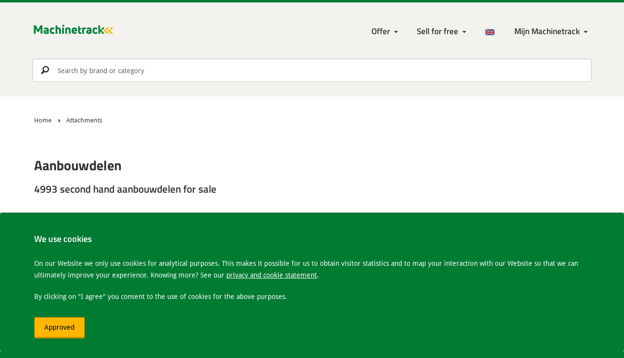

--- FILE ---
content_type: text/html; charset=UTF-8
request_url: https://www.machinetrack.eu/en/used/attachments
body_size: 16014
content:

<!DOCTYPE html>
<html lang="en-GB">
<head>

    <meta http-equiv="Content-Type" content="text/html; charset=UTF-8">

    <meta http-equiv="X-UA-Compatible" content="IE=edge">
    <meta name="viewport" content="width=device-width, initial-scale=1.0">

    <title>        Second hand Aanbouwdelen
     | Machinetrack</title>

    <meta http-equiv="content-language" content="en-GB" />

    <link rel="alternate" href="https://www.machinetrack.nl/nl/gebruikte/aanbouwdelen" hreflang="nl-NL" />
    <link rel="alternate" href="https://www.machinetrack.be/nl/gebruikte/aanbouwdelen" hreflang="nl-BE" />
    <link rel="alternate" href="https://www.machinetrack.co.uk/en/used/attachments" hreflang="en-GB" />
    <link rel="alternate" href="https://www.machinetrack.de/de/gebrauchte/anbaugerate" hreflang="de-DE" />
    <link rel="alternate" href="https://www.machinetrack.eu/en/used/attachments" hreflang="x-default" />

    <link rel="canonical" href="https://www.machinetrack.eu/en/used/attachments" />

    <meta name="description" lang="en-GB" content="            Large selection of new and used aanbouwdelen for sale. You will find it at the largest (free) machine marketplace.
    " />
    <meta name="keywords" lang="en-GB" content="" />
    <meta name="robots" content="index,follow" />

    <meta property="og:title" content="        Second hand Aanbouwdelen
    ">
    <meta property="og:site_name" content="Machinetrack">
    <meta property="og:url" content="https://www.machinetrack.eu/en/used/attachments">
    <meta property="og:description" content="            Large selection of new and used aanbouwdelen for sale. You will find it at the largest (free) machine marketplace.
    ">
    <meta property="og:type" content="product.group">
    <meta property="og:image" content="http://www.machinetrack.eu/bundles/mtrmtcore/img/icon/maskable_icon.png?v=1.39">

    <meta name="mobile-web-app-capable" content="yes">
    <meta name="application-name" content="Machinetrack">
    <meta name="msapplication-tap-highlight" content="no">
    <meta name="apple-mobile-web-app-capable" content="yes">
    <meta name="apple-mobile-web-app-status-bar-style" content="black">
    <meta name="apple-mobile-web-app-title" content="Machinetrack">

    <meta name="theme-color" content="#00833e">

            <link rel="shortcut icon" href="/bundles/mtrmtcore/img/favicon.ico?v=1.39">

        <link rel="stylesheet" href="/bundles/mtrmtcore/css/base.min.css?v=1.39" />

        <link rel="manifest" href="/manifest.json">
        <link rel="apple-touch-icon" sizes="120x120" href="/bundles/mtrmtcore/img/icon/apple-touch-icon.png?v=1.39">
        <link rel="icon" type="image/png" sizes="32x32" href="/bundles/mtrmtcore/img/icon/favicon-32x32.png?v=1.39">
        <link rel="icon" type="image/png" sizes="16x16" href="/bundles/mtrmtcore/img/icon/favicon-16x16.png?v=1.39">
        <link rel="mask-icon" href="/bundles/mtrmtcore/img/icon/safari-pinned-tab.svg?v=1.39" color="#00833e">
    
</head>

<!-- Google tag (gtag.js) -->
<script async src="https://www.googletagmanager.com/gtag/js?id=G-VPG483MQFJ"></script>
<script>
    window.dataLayer = window.dataLayer || [];
    function gtag(){dataLayer.push(arguments);}
    gtag('js', new Date());

    gtag('config', 'G-VPG483MQFJ');
</script>

<body>

<!--[if lt IE 8]>
<p class="browserupgrade">You are using an <strong>outdated</strong> browser. Please <a href="http://browsehappy.com/">upgrade your browser</a> to improve your experience.</p>
<![endif]-->

<header>

    <div class="container">

        <!-- Start navigation -->
        <nav class="navbar" role="navigation">

            <div class="navbar-header">
                <a class="logo" href="/en">
                    <img src="/bundles/mtrmtcore/img/logo/machinetrack_logo-min.svg?v=1.39" alt="Machinetrack" />
                </a>
            </div>

            <div class="navbar-nav">

                <div class="navbar-menu">

                    <ul class="navbar-menu--main">

                        <li class="close" data-icon="i" aria-label="Close"></li>

                        <li class="login-link">
                            <a href="/en/login">Inloggen</a>
                        </li>

                        
                            <li class="dropdown menu-large"><a href="#" class="dropdown-toggle" data-toggle="dropdown">Offer</a>
                                <ul class="dropdown-menu megamenu">
                                    <li>
                                        <ul id="maincat">
                                                                                            <li>
                                                    <a href="#" id="1" name="/en/used/construction-machinery" onclick="return false;" class="mainLink">
                                                        Construction machinery <small>16109</small>
                                                    </a>
                                                </li>
                                                                                            <li>
                                                    <a href="#" id="2" name="/en/used/agricultural-machinery" onclick="return false;" class="mainLink">
                                                        Agricultural machinery <small>10174</small>
                                                    </a>
                                                </li>
                                                                                            <li>
                                                    <a href="#" id="3" name="/en/used/transport" onclick="return false;" class="mainLink">
                                                        Transport <small>24806</small>
                                                    </a>
                                                </li>
                                                                                            <li>
                                                    <a href="#" id="4" name="/en/used/internal-logistics" onclick="return false;" class="mainLink">
                                                        Internal logistics <small>7654</small>
                                                    </a>
                                                </li>
                                                                                            <li>
                                                    <a href="#" id="5" name="/en/used/garden-park-forestry" onclick="return false;" class="mainLink">
                                                        Garden, Park &amp; Forestry <small>4688</small>
                                                    </a>
                                                </li>
                                                                                            <li>
                                                    <a href="#" id="583" name="/en/used/attachments" onclick="return false;" class="mainLink">
                                                        Attachments <small>8034</small>
                                                    </a>
                                                </li>
                                                                                            <li>
                                                    <a href="#" id="584" name="/en/used/parts" onclick="return false;" class="mainLink">
                                                        Parts <small>35070</small>
                                                    </a>
                                                </li>
                                                                                            <li>
                                                    <a href="#" id="84" name="/en/used/metalworking-machinery" onclick="return false;" class="mainLink">
                                                        Metalworking machinery <small>326</small>
                                                    </a>
                                                </li>
                                                                                            <li>
                                                    <a href="#" id="86" name="/en/used/woodworking" onclick="return false;" class="mainLink">
                                                        Woodworking <small>328</small>
                                                    </a>
                                                </li>
                                                                                            <li>
                                                    <a href="#" id="6" name="/en/used/remaining" onclick="return false;" class="mainLink">
                                                        Remaining <small>7693</small>
                                                    </a>
                                                </li>
                                                                                    </ul>
                                    </li>
                                    <li>
                                        <ul id="subcat"></ul>
                                    </li>
                                </ul>
                            </li>

                            <li class="dropdown"><a href="/en/advertise" class="dropdown-toggle" data-toggle="dropdown" aria-haspopup="true" aria-expanded="false">Sell for free</a>
                                <ul class="dropdown-menu">
                                    <li><a href=/en/advertise>Advertise on Machinetrack</a></li>
                                    <li><a href="/en/advertise/subscribe">Subscribe</a></li>
                                    <li><a href=/en/advertise/import-stock>Import inventory</a></li>
                                    <li><a href=/en/advertise/export-stock>Export inventory</a></li>
                                    <li><a href="/en/advertise/export-to-marktplaats">Export to Marktplaats.nl</a></li>
                                    <li><a href="/en/advertise/export-to-own-website">Export to your own website</a></li>
                                    <li><a href="/en/advertise/new-own-website">New own website</a></li>
                                </ul>
                            </li>

                        
                        
                            <li class="language-menu dropdown"><a href="/en"><img src="/bundles/mtrmtcore/img/flags/EN.png?v=1.39" alt="en" /></a>
                                <ul class="dropdown-menu language-menu-list">
                                    <li><a href="/nl/gebruikte/aanbouwdelen"><img src="/bundles/mtrmtcore/img/flags/NL.png?v=1.39" class="flags" alt="nl" /> Nederlands</a></li>                                                                        <li><a href="/de/gebrauchte/anbaugerate"><img src="/bundles/mtrmtcore/img/flags/DE.png?v=1.39" class="flags" alt="de" /> Deutsch</a></li>                                </ul>
                            </li>

                            <li class="account-login dropdown">

                                <a href="/en/login" class="dropdown-toggle" data-toggle="dropdown" aria-haspopup="true" aria-expanded="false" aria-label="My Machinetrack Machinetrack"></a>

                                <ul class="dropdown-menu">
                                    <li>
                                        <div class="dropdown-login">

                                            <form action="/en/login" method="post" novalidate="novalidate">

                                                <div class="form-group">
                                                    <label for="username" class="control-label">Username or email address:</label>
                                                    <input type="text" id="username" name="_username" class="form-control" placeholder="Username or email address" />
                                                </div>

                                                <div class="form-group">
                                                    <label for="password" class="control-label">Password:</label>
                                                    <input type="password" id="password" name="_password" class="form-control" placeholder="Password" />
                                                    <a href="/en/login/password-forgotten">Forgot Password</a>
                                                </div>

                                                <div class="form-group">
                                                    <div class="checkbox checkbox-inline">
                                                        <input type="checkbox" id="remember" name="remember" value="1">
                                                        <label for="remember">Remember login details</label>
                                                    </div>
                                                </div>

                                                <div class="form-group">
                                                    <button type="submit" id="logintype_save" class="btn btn-primary">Login</button>
                                                </div>

                                            </form>

                                        </div>

                                    </li>
                                    <li><a href="/en/advertise/subscribe">Request account</a></li>
                                </ul>
                            </li>

                        
                        
                    </ul>

                    <ul class="navbar-menu--generic">

                        <li class="favorite-menu hide">
                            <a href="/en/favorites" class="favorite-link active" data-icon="頩" data-count="0" title="Bewaar"></a>
                        </li>

                    </ul>

                    <a href="#" role="button" class="btn btn-warning btn-menu" title="Menu"></a>

                </div>

            </div>

        </nav>
        <!-- End navigation -->
    </div>

    
    
    
                <div class="search_container ">

        <div class="navbar-search">
            <form role="search" onclick="return false;">
                <input type="search" id="searchInput" name="search" class="form-control" aria-label="Search by brand or category" placeholder="Search by brand or category" autocomplete="off">
                <input type="submit" id="searchBtn" value="p">
            </form>
        </div>

        <button type="button" class="close" data-icon="i" aria-label="Close"></button>

        <div class="search-results"></div>
    
</div>

</header>

<main>

    
    <!-- Start breadcrumbs -->
    <section class="page-breadcrumb">

        <div class="container">

            <div class="breadcrumb">
                <div class="container">

                    <ul itemscope="" itemtype="http://schema.org/BreadcrumbList">

                        <li itemprop="itemListElement" itemscope itemtype="http://schema.org/ListItem">
                            <a itemprop="item" href="/en">
                                <span itemprop="name">Home</span>
                            </a>
                            <meta itemprop="position" content="1" />
                        </li>

                                                
                            <li itemprop="itemListElement" itemscope itemtype="http://schema.org/ListItem">
                                <a itemprop="item" href="/en/used/attachments">
                                    <span itemprop="name">Attachments</span>
                                </a>
                                <meta itemprop="position" content="2" />
                            </li>

                                                    
                    </ul>

                </div>
            </div>

        </div>

    </section>
    <!-- End breadcrumbs -->


    <section class="row">

        <div class="container">

            


            <div class="col-md-12">

                
                <h1>Aanbouwdelen</h1>
                                    <h2>4993 second hand aanbouwdelen for sale</h2>
                
                <div class="active-filters filterBtn">

                    
                    
                    
                    
                    
                    
                    
                    
                    
                    
                    
                    
                    
                    
                </div>
            </div>
        </div>

    </section>

    <section class="machine-list gray-background">

        <div class="container">

            <aside class="col-md-3">

                <button type="button" class="close" data-icon="i" aria-label="Close"></button>

                
                                    <div class="categories">
                        <label class="h2">Category</label>
                        <ul>
                                                                                                <li>
                                        <a href="/en/used/attachments/bale-clamp">Bale clamp</a>
                                        <small class="cat-amount">57</small>
                                    </li>
                                                                                                                                <li>
                                        <a href="/en/used/attachments/barn-feed-attachments">Barn feed attachments</a>
                                        <small class="cat-amount">118</small>
                                    </li>
                                                                                                                                <li>
                                        <a href="/en/used/attachments/buckets">Buckets</a>
                                        <small class="cat-amount">1400</small>
                                    </li>
                                                                                                                                <li>
                                        <a href="/en/used/attachments/demolition-attachments">Demolition attachments</a>
                                        <small class="cat-amount">586</small>
                                    </li>
                                                                                                                                <li>
                                        <a href="/en/used/attachments/forklifts-attachements">Forklifts attachements</a>
                                        <small class="cat-amount">6</small>
                                    </li>
                                                                                                                                <li>
                                        <a href="/en/used/attachments/grabs">Grabs</a>
                                        <small class="cat-amount">385</small>
                                    </li>
                                                                                                                                <li>
                                        <a href="/en/used/attachments/jib">Jib</a>
                                        <small class="cat-amount">10</small>
                                    </li>
                                                                                                                                <li>
                                        <a href="/en/used/attachments/laser-blades">Laser blades</a>
                                        <small class="cat-amount">3</small>
                                    </li>
                                                                                                                                <li>
                                        <a href="/en/used/attachments/maste-telescopboome">Maste &amp; Telescopboome</a>
                                        <small class="cat-amount">138</small>
                                    </li>
                                                                                                                                <li>
                                        <a href="/en/used/attachments/mini-tracktors-accessories">Mini tracktors accessories</a>
                                        <small class="cat-amount">36</small>
                                    </li>
                                                                                                                                <li>
                                        <a href="/en/used/attachments/pallet-forks">Pallet forks</a>
                                        <small class="cat-amount">169</small>
                                    </li>
                                                                                                                                <li>
                                        <a href="/en/used/attachments/planing-sliders">Planing &amp; Sliders</a>
                                        <small class="cat-amount">224</small>
                                    </li>
                                                                                                                                <li>
                                        <a href="/en/used/attachments/powertilt">Powertilt</a>
                                        <small class="cat-amount">38</small>
                                    </li>
                                                                                                                                <li>
                                        <a href="/en/used/attachments/quick-couplers">Quick couplers</a>
                                        <small class="cat-amount">281</small>
                                    </li>
                                                                                                                                <li>
                                        <a href="/en/used/attachments/remaining-detachable">Remaining detachable</a>
                                        <small class="cat-amount">1374</small>
                                    </li>
                                                                                                                                <li>
                                        <a href="/en/used/attachments/roller-brooms">Roller brooms</a>
                                        <small class="cat-amount">30</small>
                                    </li>
                                                                                                                                <li>
                                        <a href="/en/used/attachments/tracktors-accessories">Tracktors accessories</a>
                                        <small class="cat-amount">156</small>
                                    </li>
                                                                                                                                <li>
                                        <a href="/en/used/attachments/vibration-plate">Vibration plate</a>
                                        <small class="cat-amount">34</small>
                                    </li>
                                                                                                                                <li>
                                        <a href="/en/used/attachments/wood-grapples">Wood grapples</a>
                                        <small class="cat-amount">26</small>
                                    </li>
                                                                                    </ul>
                    </div>
                
                                    <div id="brandFilter">
                        <label class="h3">Brand</label>
                        <div id="brandFilterPanel">
                            <div class="brandFilterResult">
                                                                                                                                                                                                                                                                                                                                                                                                                                                                                                                                                                                                                                                                                                                                                                                                                                                                                                                                                                                                                                                                                                                                                                                                                                                                                                                                                                                                                                                                                                                                                                                                                                                                                                                                                                                                                                                                                                                                                                                                                                                                                                                                                                                                                                                                                                                                                                                                                                                                                                                                                                                                                                                                                                                                                                                                                                                                                                                                                                                                                                                                                                                                                                                                                                                                                                                                                                                                                                                                                                                                                                                                        
                                                                                                    
                                                                                    <a href="/en/used/attachments/caterpillar" id="5" class="brandOption">
                                                <div class="checkbox">
                                                    <input type="checkbox" id="brand5">
                                                    <label for="brand5">Caterpillar</label><small class="cat-amount">874</small>
                                                </div>
                                            </a>
                                                                                                                        
                                                                                                        
                                                                                    <a href="/en/used/attachments/verachtert" id="224" class="brandOption">
                                                <div class="checkbox">
                                                    <input type="checkbox" id="brand224">
                                                    <label for="brand224">Verachtert</label><small class="cat-amount">292</small>
                                                </div>
                                            </a>
                                                                                                                        
                                                                                                        
                                                                                    <a href="/en/used/attachments/volvo" id="1" class="brandOption">
                                                <div class="checkbox">
                                                    <input type="checkbox" id="brand1">
                                                    <label for="brand1">Volvo</label><small class="cat-amount">138</small>
                                                </div>
                                            </a>
                                                                                                                        
                                                                                                        
                                                                                    <a href="/en/used/attachments/diversen" id="1007" class="brandOption">
                                                <div class="checkbox">
                                                    <input type="checkbox" id="brand1007">
                                                    <label for="brand1007">Diversen</label><small class="cat-amount">61</small>
                                                </div>
                                            </a>
                                                                                                                        
                                                                                                        
                                                                                    <a href="/en/used/attachments/giant" id="122" class="brandOption">
                                                <div class="checkbox">
                                                    <input type="checkbox" id="brand122">
                                                    <label for="brand122">Giant</label><small class="cat-amount">54</small>
                                                </div>
                                            </a>
                                                                                                                        
                                                                                                        
                                                                                    <a href="/en/used/attachments/hammer" id="412" class="brandOption">
                                                <div class="checkbox">
                                                    <input type="checkbox" id="brand412">
                                                    <label for="brand412">Hammer</label><small class="cat-amount">50</small>
                                                </div>
                                            </a>
                                                                                                                        
                                                                                                        
                                                                                    <a href="/en/used/attachments/gp-equipment" id="1206" class="brandOption">
                                                <div class="checkbox">
                                                    <input type="checkbox" id="brand1206">
                                                    <label for="brand1206">GP Equipment</label><small class="cat-amount">49</small>
                                                </div>
                                            </a>
                                                                                                                        
                                                                                                        
                                                                                    <a href="/en/used/attachments/mustang" id="198" class="brandOption">
                                                <div class="checkbox">
                                                    <input type="checkbox" id="brand198">
                                                    <label for="brand198">Mustang</label><small class="cat-amount">42</small>
                                                </div>
                                            </a>
                                                                                                                            <button class="more-link">More</button>
                                            <div id="brandMoreResult" style="display: none;">
                                                                                
                                                                                                        
                                                                                    <a href="/en/used/attachments/cascade" id="807" class="brandOption">
                                                <div class="checkbox">
                                                    <input type="checkbox" id="brand807">
                                                    <label for="brand807">Cascade</label><small class="cat-amount">40</small>
                                                </div>
                                            </a>
                                                                                                                        
                                                                                                        
                                                                                    <a href="/en/used/attachments/eurosteel" id="801" class="brandOption">
                                                <div class="checkbox">
                                                    <input type="checkbox" id="brand801">
                                                    <label for="brand801">Eurosteel</label><small class="cat-amount">34</small>
                                                </div>
                                            </a>
                                                                                                                        
                                                                                                        
                                                                                    <a href="/en/used/attachments/nido" id="830" class="brandOption">
                                                <div class="checkbox">
                                                    <input type="checkbox" id="brand830">
                                                    <label for="brand830">Nido</label><small class="cat-amount">34</small>
                                                </div>
                                            </a>
                                                                                                                        
                                                                                                        
                                                                                    <a href="/en/used/attachments/komatsu" id="8" class="brandOption">
                                                <div class="checkbox">
                                                    <input type="checkbox" id="brand8">
                                                    <label for="brand8">Komatsu</label><small class="cat-amount">32</small>
                                                </div>
                                            </a>
                                                                                                                        
                                                                                                        
                                                                                    <a href="/en/used/attachments/vogele" id="444" class="brandOption">
                                                <div class="checkbox">
                                                    <input type="checkbox" id="brand444">
                                                    <label for="brand444">Vögele</label><small class="cat-amount">32</small>
                                                </div>
                                            </a>
                                                                                                                        
                                                                                                        
                                                                                    <a href="/en/used/attachments/kinshofer" id="127" class="brandOption">
                                                <div class="checkbox">
                                                    <input type="checkbox" id="brand127">
                                                    <label for="brand127">Kinshofer</label><small class="cat-amount">27</small>
                                                </div>
                                            </a>
                                                                                                                        
                                                                                                        
                                                                                    <a href="/en/used/attachments/liebherr" id="33" class="brandOption">
                                                <div class="checkbox">
                                                    <input type="checkbox" id="brand33">
                                                    <label for="brand33">Liebherr</label><small class="cat-amount">27</small>
                                                </div>
                                            </a>
                                                                                                                        
                                                                                                        
                                                                                    <a href="/en/used/attachments/boxer" id="159" class="brandOption">
                                                <div class="checkbox">
                                                    <input type="checkbox" id="brand159">
                                                    <label for="brand159">Boxer</label><small class="cat-amount">26</small>
                                                </div>
                                            </a>
                                                                                                                        
                                                                                                        
                                                                                    <a href="/en/used/attachments/hitachi" id="15" class="brandOption">
                                                <div class="checkbox">
                                                    <input type="checkbox" id="brand15">
                                                    <label for="brand15">Hitachi</label><small class="cat-amount">23</small>
                                                </div>
                                            </a>
                                                                                                                        
                                                                                                        
                                                                                    <a href="/en/used/attachments/hyundai" id="61" class="brandOption">
                                                <div class="checkbox">
                                                    <input type="checkbox" id="brand61">
                                                    <label for="brand61">Hyundai</label><small class="cat-amount">22</small>
                                                </div>
                                            </a>
                                                                                                                        
                                                                                                        
                                                                                    <a href="/en/used/attachments/weidemann" id="23" class="brandOption">
                                                <div class="checkbox">
                                                    <input type="checkbox" id="brand23">
                                                    <label for="brand23">Weidemann</label><small class="cat-amount">22</small>
                                                </div>
                                            </a>
                                                                                                                        
                                                                                                        
                                                                                    <a href="/en/used/attachments/beco" id="624" class="brandOption">
                                                <div class="checkbox">
                                                    <input type="checkbox" id="brand624">
                                                    <label for="brand624">Beco</label><small class="cat-amount">21</small>
                                                </div>
                                            </a>
                                                                                                                        
                                                                                                        
                                                                                    <a href="/en/used/attachments/atlas" id="2" class="brandOption">
                                                <div class="checkbox">
                                                    <input type="checkbox" id="brand2">
                                                    <label for="brand2">Atlas</label><small class="cat-amount">19</small>
                                                </div>
                                            </a>
                                                                                                                        
                                                                                                        
                                                                                    <a href="/en/used/attachments/manitou" id="38" class="brandOption">
                                                <div class="checkbox">
                                                    <input type="checkbox" id="brand38">
                                                    <label for="brand38">Manitou</label><small class="cat-amount">18</small>
                                                </div>
                                            </a>
                                                                                                                        
                                                                                                        
                                                                                    <a href="/en/used/attachments/atlas-copco" id="179" class="brandOption">
                                                <div class="checkbox">
                                                    <input type="checkbox" id="brand179">
                                                    <label for="brand179">Atlas-Copco</label><small class="cat-amount">17</small>
                                                </div>
                                            </a>
                                                                                                                        
                                                                                                        
                                                                                    <a href="/en/used/attachments/avant" id="218" class="brandOption">
                                                <div class="checkbox">
                                                    <input type="checkbox" id="brand218">
                                                    <label for="brand218">Avant</label><small class="cat-amount">17</small>
                                                </div>
                                            </a>
                                                                                                                        
                                                                                                        
                                                                                    <a href="/en/used/attachments/cangini-benne" id="527" class="brandOption">
                                                <div class="checkbox">
                                                    <input type="checkbox" id="brand527">
                                                    <label for="brand527">Cangini-Benne</label><small class="cat-amount">17</small>
                                                </div>
                                            </a>
                                                                                                                        
                                                                                                        
                                                                                    <a href="/en/used/attachments/engcon" id="547" class="brandOption">
                                                <div class="checkbox">
                                                    <input type="checkbox" id="brand547">
                                                    <label for="brand547">Engcon</label><small class="cat-amount">17</small>
                                                </div>
                                            </a>
                                                                                                                        
                                                                                                        
                                                                                    <a href="/en/used/attachments/linde" id="50" class="brandOption">
                                                <div class="checkbox">
                                                    <input type="checkbox" id="brand50">
                                                    <label for="brand50">Linde</label><small class="cat-amount">17</small>
                                                </div>
                                            </a>
                                                                                                                        
                                                                                                        
                                                                                    <a href="/en/used/attachments/trioliet" id="294" class="brandOption">
                                                <div class="checkbox">
                                                    <input type="checkbox" id="brand294">
                                                    <label for="brand294">Trioliet</label><small class="cat-amount">17</small>
                                                </div>
                                            </a>
                                                                                                                        
                                                                                                        
                                                                                    <a href="/en/used/attachments/dynapac" id="78" class="brandOption">
                                                <div class="checkbox">
                                                    <input type="checkbox" id="brand78">
                                                    <label for="brand78">Dynapac</label><small class="cat-amount">16</small>
                                                </div>
                                            </a>
                                                                                                                        
                                                                                                        
                                                                                    <a href="/en/used/attachments/zijtveld" id="434" class="brandOption">
                                                <div class="checkbox">
                                                    <input type="checkbox" id="brand434">
                                                    <label for="brand434">Zijtveld</label><small class="cat-amount">16</small>
                                                </div>
                                            </a>
                                                                                                                        
                                                                                                        
                                                                                    <a href="/en/used/attachments/demarec" id="1185" class="brandOption">
                                                <div class="checkbox">
                                                    <input type="checkbox" id="brand1185">
                                                    <label for="brand1185">Demarec</label><small class="cat-amount">15</small>
                                                </div>
                                            </a>
                                                                                                                        
                                                                                                        
                                                                                    <a href="/en/used/attachments/jcb" id="4" class="brandOption">
                                                <div class="checkbox">
                                                    <input type="checkbox" id="brand4">
                                                    <label for="brand4">JCB</label><small class="cat-amount">15</small>
                                                </div>
                                            </a>
                                                                                                                        
                                                                                                        
                                                                                    <a href="/en/used/attachments/vm" id="853" class="brandOption">
                                                <div class="checkbox">
                                                    <input type="checkbox" id="brand853">
                                                    <label for="brand853">VM</label><small class="cat-amount">15</small>
                                                </div>
                                            </a>
                                                                                                                        
                                                                                                        
                                                                                    <a href="/en/used/attachments/hiab" id="265" class="brandOption">
                                                <div class="checkbox">
                                                    <input type="checkbox" id="brand265">
                                                    <label for="brand265">Hiab</label><small class="cat-amount">14</small>
                                                </div>
                                            </a>
                                                                                                                        
                                                                                                        
                                                                                    <a href="/en/used/attachments/strautmann" id="256" class="brandOption">
                                                <div class="checkbox">
                                                    <input type="checkbox" id="brand256">
                                                    <label for="brand256">Strautmann</label><small class="cat-amount">14</small>
                                                </div>
                                            </a>
                                                                                                                        
                                                                                                        
                                                                                    <a href="/en/used/attachments/john-deere" id="134" class="brandOption">
                                                <div class="checkbox">
                                                    <input type="checkbox" id="brand134">
                                                    <label for="brand134">John Deere</label><small class="cat-amount">13</small>
                                                </div>
                                            </a>
                                                                                                                        
                                                                                                        
                                                                                    <a href="/en/used/attachments/pladdet" id="255" class="brandOption">
                                                <div class="checkbox">
                                                    <input type="checkbox" id="brand255">
                                                    <label for="brand255">Pladdet</label><small class="cat-amount">13</small>
                                                </div>
                                            </a>
                                                                                                                        
                                                                                                        
                                                                                    <a href="/en/used/attachments/geith" id="812" class="brandOption">
                                                <div class="checkbox">
                                                    <input type="checkbox" id="brand812">
                                                    <label for="brand812">Geith</label><small class="cat-amount">12</small>
                                                </div>
                                            </a>
                                                                                                                        
                                                                                                        
                                                                                    <a href="/en/used/attachments/dieplepel" id="110" class="brandOption">
                                                <div class="checkbox">
                                                    <input type="checkbox" id="brand110">
                                                    <label for="brand110">Dieplepel</label><small class="cat-amount">11</small>
                                                </div>
                                            </a>
                                                                                                                        
                                                                                                        
                                                                                    <a href="/en/used/attachments/fuchs" id="37" class="brandOption">
                                                <div class="checkbox">
                                                    <input type="checkbox" id="brand37">
                                                    <label for="brand37">Fuchs</label><small class="cat-amount">11</small>
                                                </div>
                                            </a>
                                                                                                                        
                                                                                                        
                                                                                    <a href="/en/used/attachments/doosan" id="90" class="brandOption">
                                                <div class="checkbox">
                                                    <input type="checkbox" id="brand90">
                                                    <label for="brand90">Doosan</label><small class="cat-amount">10</small>
                                                </div>
                                            </a>
                                                                                                                        
                                                                                                        
                                                                                    <a href="/en/used/attachments/case" id="16" class="brandOption">
                                                <div class="checkbox">
                                                    <input type="checkbox" id="brand16">
                                                    <label for="brand16">Case</label><small class="cat-amount">9</small>
                                                </div>
                                            </a>
                                                                                                                        
                                                                                                        
                                                                                    <a href="/en/used/attachments/daemo" id="915" class="brandOption">
                                                <div class="checkbox">
                                                    <input type="checkbox" id="brand915">
                                                    <label for="brand915">Daemo</label><small class="cat-amount">9</small>
                                                </div>
                                            </a>
                                                                                                                        
                                                                                                        
                                                                                    <a href="/en/used/attachments/dra" id="1285" class="brandOption">
                                                <div class="checkbox">
                                                    <input type="checkbox" id="brand1285">
                                                    <label for="brand1285">DRA</label><small class="cat-amount">8</small>
                                                </div>
                                            </a>
                                                                                                                        
                                                                                                        
                                                                                    <a href="/en/used/attachments/kemp" id="647" class="brandOption">
                                                <div class="checkbox">
                                                    <input type="checkbox" id="brand647">
                                                    <label for="brand647">Kemp</label><small class="cat-amount">8</small>
                                                </div>
                                            </a>
                                                                                                                        
                                                                                                        
                                                                                    <a href="/en/used/attachments/npk" id="533" class="brandOption">
                                                <div class="checkbox">
                                                    <input type="checkbox" id="brand533">
                                                    <label for="brand533">NPK</label><small class="cat-amount">8</small>
                                                </div>
                                            </a>
                                                                                                                        
                                                                                                        
                                                                                    <a href="/en/used/attachments/schmidt" id="272" class="brandOption">
                                                <div class="checkbox">
                                                    <input type="checkbox" id="brand272">
                                                    <label for="brand272">Schmidt</label><small class="cat-amount">8</small>
                                                </div>
                                            </a>
                                                                                                                        
                                                                                                        
                                                                                    <a href="/en/used/attachments/tobroco" id="972" class="brandOption">
                                                <div class="checkbox">
                                                    <input type="checkbox" id="brand972">
                                                    <label for="brand972">Tobroco</label><small class="cat-amount">8</small>
                                                </div>
                                            </a>
                                                                                                                        
                                                                                                        
                                                                                    <a href="/en/used/attachments/toyota" id="250" class="brandOption">
                                                <div class="checkbox">
                                                    <input type="checkbox" id="brand250">
                                                    <label for="brand250">Toyota</label><small class="cat-amount">8</small>
                                                </div>
                                            </a>
                                                                                                                        
                                                                                                        
                                                                                    <a href="/en/used/attachments/vtn" id="923" class="brandOption">
                                                <div class="checkbox">
                                                    <input type="checkbox" id="brand923">
                                                    <label for="brand923">VTN</label><small class="cat-amount">8</small>
                                                </div>
                                            </a>
                                                                                                                        
                                                                                                                                            <a class="less-link">Less</a>
                                    </div>
                                                            </div>
                        </div>
                    </div>
                
                
                                                                                                                                                                                                                                                                                                                                    <div id="offerFilter">
                            <label class="h3">Offer</label>
                            <div id="offerFilterPanel">
                                <div class="offerFilterResult">
                                                                            <a href="#" class="offerOption" id="sale" onclick="return false;">
                                            <div class="checkbox">
                                                <input type="checkbox" id="sale1" >
                                                <label for="sale1">Sale</label><small class="cat-amount">4981</small>
                                            </div>
                                        </a>
                                                                                                                <a href="/en/rental/attachments" id="rent" class="offerOption" onclick="return false;">
                                            <div class="checkbox">
                                                <input type="checkbox" id="rent1" >
                                                <label for="rent1">Rental</label><small class="cat-amount">11</small>
                                            </div>
                                        </a>
                                                                    </div>
                            </div>
                        </div>
                                    
                <div class="filterBtn">

                    <div id="priceFilter" style="display: block;">
                        <label class="h3">Price: <span class="priceFilterResult"></span></label>
                        <div id="priceFilterSlider" class="noUi-target noUi-ltr noUi-horizontal"></div>
                    </div>

                    <div id="yearFilter" style="display: block;">
                        <label class="h3">Construction year: <span class="yearFilterResult"></span></label>
                        <div id="yearFilterSlider" class="noUi-target noUi-ltr noUi-horizontal"></div>
                    </div>

                    <div id="hoursFilter" style="display: block;">
                        <label class="h3">Workinghours: <span class="hoursFilterResult"></span></label>
                        <div id="hoursFilterSlider" class="noUi-target noUi-ltr noUi-horizontal"></div>
                    </div>

                    <div id="mileageFilter" style="display: block;">
                        <label class="h3">Mileage: <span class="mileageFilterResult"></span></label>
                        <div id="mileageFilterSlider" class="noUi-target noUi-ltr noUi-horizontal"></div>
                    </div>

                    <div id="weightFilter" style="display: block;">
                        <label class="h3">Weight: <span class="weightFilterResult"></span></label>
                        <div id="weightFilterSlider" class="noUi-target noUi-ltr noUi-horizontal"></div>
                    </div>

                    <div id="optionsFilter" style="display: block;">
                        <label class="h3">Options</label>
                        <div id="optionsFilterPanel">
                            <div class="optionsFilterResult"></div>
                        </div>
                        <div id="optionsSliderPanel">
                            <div class="optionsSliderResult"></div>
                        </div>
                    </div>

                    <div id="conditionFilter" style="display: block;">
                        <label class="h3">Condition</label>
                        <div id="conditionFilterPanel">
                            <div class="conditionFilterResult"></div>
                        </div>
                    </div>

                    <div id="countryFilter" style="display: block;">
                        <label class="h3">Country</label>
                        <div id="countryFilterPanel">
                            <div class="countryFilterResult"></div>
                        </div>
                    </div>

                </div>

            </aside>

            <div class="col-md-9 search-head">

                <button class="btn btn-warning btn-filter">Filter</button>

                
                                                                                    
                                                                
                <div class="results">
                    <p>1 - 30 from 4993 Results</p>
                </div>

                <div class="sort">
                    <label for="sortBy">Sort by</label>

                    <select id="sortBy" class="form-control">
                        <option value="position-desc">Relevance</option>
                        <option value="price-asc"">Price (low to high)</option>
                        <option value="price-desc"">Price (high to low)</option>
                        <option value="year-desc"">Year (new to old)</option>
                        <option value="year-asc"">Year (old to new)</option>
                        <option value="hours-asc"">Workinghours (low to high)</option>
                        <option value="hours-desc"">Workinghours (high to low)</option>
                        <option value="title-asc"">Title (A-Z)</option>
                        <option value="title-desc"">Title (Z-A)</option>
                        <option value="country-asc"">Country (A-Z)</option>
                        <option value="country-desc"">Country (Z-A)</option>
                    </select>

                </div>

                <!-- RESULTS -->
                <table class="table table-condensed" id="adList">

                    <tbody>

                        
                            <tr>
                                <td>

                                    <div class="row row-eq-height adList">

                                                                                    <div class="badge badge_new">New</div>
                                        
                                        <div class="col-sm-3 adImg">
                                            <a href="/en/2721657/attachments/forklifts-attachements/forks/toyota-duplomast-serie-8">
                                                                                                    <img data-src="https://media.machinetrack.nl/14396/image/medium/17687188561343.jpg" class="img-responsive img-load" alt="toyota-duplomast-serie-8">
                                                                                            </a>
                                        </div>

                                        <div class="col-sm-7 data">

                                            <div class="col-sm-12 dataInfo">
                                                <a href="/en/2721657/attachments/forklifts-attachements/forks/toyota-duplomast-serie-8"><h3>Toyota Duplomast Serie 8</h3></a>

                                                                                                                                                                                                                                                                                                
                                                                                                
                                            </div>

                                            <div class="col-sm-12 dataPrice">
                                                <span>
                                                                                                            Price on request
                                                                                                    </span>
                                            </div>

                                        </div>

                                        <div class="col-sm-4 dealer">

                                            <div class="col-sm-12 dealerInfo ">
                                                                                                    <h3><a href="/en/seller/ho-de-frans">Ho De Frans</a></h3>
                                                                                                <p>Hapert</p>
                                                <p>
                                                    <img class="img-load" data-src="/bundles/mtrmtcore/img/flags/NL.png?v=1.39" alt="nl" />
                                                    Netherlands
                                                </p>
                                            </div>

                                        </div>
                                    </div>

                                </td>
                            </tr>

                        
                            <tr>
                                <td>

                                    <div class="row row-eq-height adList">

                                                                                    <div class="badge badge_new">New</div>
                                        
                                        <div class="col-sm-3 adImg">
                                            <a href="/en/2721656/attachments/forklifts-attachements/fork-clamps/roterende-papierrollenklem,">
                                                                                                    <img data-src="https://media.machinetrack.nl/14396/image/medium/17687184331692.jpg" class="img-responsive img-load" alt="roterende-papierrollenklem,">
                                                                                            </a>
                                        </div>

                                        <div class="col-sm-7 data">

                                            <div class="col-sm-12 dataInfo">
                                                <a href="/en/2721656/attachments/forklifts-attachements/fork-clamps/roterende-papierrollenklem,"><h3>Roterende papierrollenklem,</h3></a>

                                                                                                                                                                                                                                                                                                
                                                                                                
                                            </div>

                                            <div class="col-sm-12 dataPrice">
                                                <span>
                                                                                                            Price on request
                                                                                                    </span>
                                            </div>

                                        </div>

                                        <div class="col-sm-4 dealer">

                                            <div class="col-sm-12 dealerInfo ">
                                                                                                    <h3><a href="/en/seller/ho-de-frans">Ho De Frans</a></h3>
                                                                                                <p>Hapert</p>
                                                <p>
                                                    <img class="img-load" data-src="/bundles/mtrmtcore/img/flags/NL.png?v=1.39" alt="nl" />
                                                    Netherlands
                                                </p>
                                            </div>

                                        </div>
                                    </div>

                                </td>
                            </tr>

                        
                            <tr>
                                <td>

                                    <div class="row row-eq-height adList">

                                        
                                        <div class="col-sm-3 adImg">
                                            <a href="/en/2560260/attachments/forklifts-attachements/fork-clamps/rotator-met-vorken,">
                                                                                                    <img data-src="https://media.machinetrack.nl/14396/image/medium/17592894254725.jpg" class="img-responsive img-load" alt="rotator-met-vorken,">
                                                                                            </a>
                                        </div>

                                        <div class="col-sm-7 data">

                                            <div class="col-sm-12 dataInfo">
                                                <a href="/en/2560260/attachments/forklifts-attachements/fork-clamps/rotator-met-vorken,"><h3>Rotator met vorken,</h3></a>

                                                                                                                                                                                                                                                                                                
                                                
                                            </div>

                                            <div class="col-sm-12 dataPrice">
                                                <span>
                                                                                                            Price on request
                                                                                                    </span>
                                            </div>

                                        </div>

                                        <div class="col-sm-4 dealer">

                                            <div class="col-sm-12 dealerInfo ">
                                                                                                    <h3><a href="/en/seller/ho-de-frans">Ho De Frans</a></h3>
                                                                                                <p>Hapert</p>
                                                <p>
                                                    <img class="img-load" data-src="/bundles/mtrmtcore/img/flags/NL.png?v=1.39" alt="nl" />
                                                    Netherlands
                                                </p>
                                            </div>

                                        </div>
                                    </div>

                                </td>
                            </tr>

                        
                            <tr>
                                <td>

                                    <div class="row row-eq-height adList">

                                        
                                        <div class="col-sm-3 adImg">
                                            <a href="/en/2570710/attachments/forklifts-attachements/sideshifts/kistenkantelaar---kantelaar-,-fem-2">
                                                                                                    <img data-src="https://media.machinetrack.nl/14396/image/medium/17599496431333.jpg" class="img-responsive img-load" alt="kistenkantelaar---kantelaar-,-fem-2">
                                                                                            </a>
                                        </div>

                                        <div class="col-sm-7 data">

                                            <div class="col-sm-12 dataInfo">
                                                <a href="/en/2570710/attachments/forklifts-attachements/sideshifts/kistenkantelaar---kantelaar-,-fem-2"><h3>Kistenkantelaar / kantelaar , Fem 2</h3></a>

                                                                                                                                                                                                                                                                                                
                                                
                                            </div>

                                            <div class="col-sm-12 dataPrice">
                                                <span>
                                                                                                            &#8364;                                                        1.250
                                                                                                    </span>
                                            </div>

                                        </div>

                                        <div class="col-sm-4 dealer">

                                            <div class="col-sm-12 dealerInfo ">
                                                                                                    <h3><a href="/en/seller/ho-de-frans">Ho De Frans</a></h3>
                                                                                                <p>Hapert</p>
                                                <p>
                                                    <img class="img-load" data-src="/bundles/mtrmtcore/img/flags/NL.png?v=1.39" alt="nl" />
                                                    Netherlands
                                                </p>
                                            </div>

                                        </div>
                                    </div>

                                </td>
                            </tr>

                        
                            <tr>
                                <td>

                                    <div class="row row-eq-height adList">

                                        
                                        <div class="col-sm-3 adImg">
                                            <a href="/en/2666735/attachments/forklifts-attachements/fork-clamps/wifo-kistenkantelaar-,-fem-3">
                                                                                                    <img data-src="https://media.machinetrack.nl/14396/image/medium/17651068643485.jpg" class="img-responsive img-load" alt="wifo-kistenkantelaar-,-fem-3">
                                                                                            </a>
                                        </div>

                                        <div class="col-sm-7 data">

                                            <div class="col-sm-12 dataInfo">
                                                <a href="/en/2666735/attachments/forklifts-attachements/fork-clamps/wifo-kistenkantelaar-,-fem-3"><h3>Wifo kistenkantelaar , Fem 3</h3></a>

                                                                                                                                                                                                                                                                                                
                                                
                                            </div>

                                            <div class="col-sm-12 dataPrice">
                                                <span>
                                                                                                            Price on request
                                                                                                    </span>
                                            </div>

                                        </div>

                                        <div class="col-sm-4 dealer">

                                            <div class="col-sm-12 dealerInfo ">
                                                                                                    <h3><a href="/en/seller/ho-de-frans">Ho De Frans</a></h3>
                                                                                                <p>Hapert</p>
                                                <p>
                                                    <img class="img-load" data-src="/bundles/mtrmtcore/img/flags/NL.png?v=1.39" alt="nl" />
                                                    Netherlands
                                                </p>
                                            </div>

                                        </div>
                                    </div>

                                </td>
                            </tr>

                        
                            <tr>
                                <td>

                                    <div class="row row-eq-height adList">

                                        
                                        <div class="col-sm-3 adImg">
                                            <a href="/en/2721272/attachments/remaining-detachable/diversen-snelwissel-hydrolisch,-nieuw">
                                                                                                    <img data-src="https://media.machinetrack.nl/14174/image/medium/17686548331857.jpg" class="img-responsive img-load" alt="diversen-snelwissel-hydrolisch,-nieuw">
                                                                                            </a>
                                        </div>

                                        <div class="col-sm-7 data">

                                            <div class="col-sm-12 dataInfo">
                                                <a href="/en/2721272/attachments/remaining-detachable/diversen-snelwissel-hydrolisch,-nieuw"><h3>Diversen snelwissel hydrolisch, NIEUW!!</h3></a>

                                                                                                                                                                                                                                                                                                
                                                                                                    <span class="data-displayed-since">1 week ago</span>
                                                
                                            </div>

                                            <div class="col-sm-12 dataPrice">
                                                <span>
                                                                                                            &#8364;                                                        450
                                                                                                    </span>
                                            </div>

                                        </div>

                                        <div class="col-sm-4 dealer">

                                            <div class="col-sm-12 dealerInfo ">
                                                                                                    <h3><a href="/en/seller/hb-machinery">HB- Machinery</a></h3>
                                                                                                <p>Tubbergen</p>
                                                <p>
                                                    <img class="img-load" data-src="/bundles/mtrmtcore/img/flags/NL.png?v=1.39" alt="nl" />
                                                    Netherlands
                                                </p>
                                            </div>

                                        </div>
                                    </div>

                                </td>
                            </tr>

                        
                            <tr>
                                <td>

                                    <div class="row row-eq-height adList">

                                        
                                        <div class="col-sm-3 adImg">
                                            <a href="/en/2721260/attachments/remaining-detachable/claas-orbis-450">
                                                                                                    <img data-src="https://media.machinetrack.nl/24117/image/medium/17686531291149.jpg" class="img-responsive img-load" alt="claas-orbis-450">
                                                                                            </a>
                                        </div>

                                        <div class="col-sm-7 data">

                                            <div class="col-sm-12 dataInfo">
                                                <a href="/en/2721260/attachments/remaining-detachable/claas-orbis-450"><h3>Claas Orbis 450</h3></a>

                                                                                                                                                                                                                                                                                                
                                                                                                    <span class="data-displayed-since">1 week ago</span>
                                                
                                            </div>

                                            <div class="col-sm-12 dataPrice">
                                                <span>
                                                                                                            &#8364;                                                        29.500
                                                                                                    </span>
                                            </div>

                                        </div>

                                        <div class="col-sm-4 dealer">

                                            <div class="col-sm-12 dealerInfo ">
                                                                                                    <h3><a href="/en/seller/a-m-machinery-bv">AM Machinery VOF</a></h3>
                                                                                                <p>Horst</p>
                                                <p>
                                                    <img class="img-load" data-src="/bundles/mtrmtcore/img/flags/NL.png?v=1.39" alt="nl" />
                                                    Netherlands
                                                </p>
                                            </div>

                                        </div>
                                    </div>

                                </td>
                            </tr>

                        
                            <tr>
                                <td>

                                    <div class="row row-eq-height adList">

                                        
                                        <div class="col-sm-3 adImg">
                                            <a href="/en/1324905/attachments/remaining-detachable/hhtc-szs-200---zoutstrooier-----of-grotere-modellen">
                                                                                                    <img data-src="https://media.machinetrack.nl/16703/image/medium/16983916431277.jpg" class="img-responsive img-load" alt="hhtc-szs-200---zoutstrooier-----of-grotere-modellen">
                                                                                            </a>
                                        </div>

                                        <div class="col-sm-7 data">

                                            <div class="col-sm-12 dataInfo">
                                                <a href="/en/1324905/attachments/remaining-detachable/hhtc-szs-200---zoutstrooier-----of-grotere-modellen"><h3>HHTC-SZS 200 - Zoutstrooier  ///  of grotere modellen</h3></a>

                                                                                                                                                                                                                                                                                                <p>2024</p>
                                                
                                            </div>

                                            <div class="col-sm-12 dataPrice">
                                                <span>
                                                                                                            &#8364;                                                        1.775
                                                                                                    </span>
                                            </div>

                                        </div>

                                        <div class="col-sm-4 dealer">

                                            <div class="col-sm-12 dealerInfo ">
                                                                                                    <h3><a href="/en/seller/hve-epe">HvE-Epe.nl</a></h3>
                                                                                                <p>Epe</p>
                                                <p>
                                                    <img class="img-load" data-src="/bundles/mtrmtcore/img/flags/NL.png?v=1.39" alt="nl" />
                                                    Netherlands
                                                </p>
                                            </div>

                                        </div>
                                    </div>

                                </td>
                            </tr>

                        
                            <tr>
                                <td>

                                    <div class="row row-eq-height adList">

                                        
                                        <div class="col-sm-3 adImg">
                                            <a href="/en/2721000/attachments/buckets/remaining-buckets/2009-hydraulic-tilting-excavator-bucket-cw10">
                                                                                                    <img data-src="https://media.machinetrack.nl/24565/image/medium/17686344771752.jpg" class="img-responsive img-load" alt="2009-hydraulic-tilting-excavator-bucket-cw10">
                                                                                            </a>
                                        </div>

                                        <div class="col-sm-7 data">

                                            <div class="col-sm-12 dataInfo">
                                                <a href="/en/2721000/attachments/buckets/remaining-buckets/2009-hydraulic-tilting-excavator-bucket-cw10"><h3>2009 Hydraulic Tilting Excavator Bucket CW10</h3></a>

                                                                                                                                                                                                                                                                                                <p>2009</p>
                                                                                                    <span class="data-displayed-since">1 week ago</span>
                                                
                                            </div>

                                            <div class="col-sm-12 dataPrice">
                                                <span>
                                                                                                            Price on request
                                                                                                    </span>
                                            </div>

                                        </div>

                                        <div class="col-sm-4 dealer">

                                            <div class="col-sm-12 dealerInfo ">
                                                                                                    <h3><a href="/en/seller/troostwijk-auctions-bv">Troostwijk Auctions</a></h3>
                                                                                                <p>Amsterdam</p>
                                                <p>
                                                    <img class="img-load" data-src="/bundles/mtrmtcore/img/flags/NL.png?v=1.39" alt="nl" />
                                                    Netherlands
                                                </p>
                                            </div>

                                        </div>
                                    </div>

                                </td>
                            </tr>

                        
                            <tr>
                                <td>

                                    <div class="row row-eq-height adList">

                                        
                                        <div class="col-sm-3 adImg">
                                            <a href="/en/2720973/attachments/buckets/remaining-buckets/ahlmann---avant-excavator-bucket">
                                                                                                    <img data-src="https://media.machinetrack.nl/24565/image/medium/17686344081329.jpg" class="img-responsive img-load" alt="ahlmann---avant-excavator-bucket">
                                                                                            </a>
                                        </div>

                                        <div class="col-sm-7 data">

                                            <div class="col-sm-12 dataInfo">
                                                <a href="/en/2720973/attachments/buckets/remaining-buckets/ahlmann---avant-excavator-bucket"><h3>Ahlmann / Avant Excavator Bucket</h3></a>

                                                                                                                                                                                                                                                                                                
                                                                                                    <span class="data-displayed-since">1 week ago</span>
                                                
                                            </div>

                                            <div class="col-sm-12 dataPrice">
                                                <span>
                                                                                                            Price on request
                                                                                                    </span>
                                            </div>

                                        </div>

                                        <div class="col-sm-4 dealer">

                                            <div class="col-sm-12 dealerInfo ">
                                                                                                    <h3><a href="/en/seller/troostwijk-auctions-bv">Troostwijk Auctions</a></h3>
                                                                                                <p>Amsterdam</p>
                                                <p>
                                                    <img class="img-load" data-src="/bundles/mtrmtcore/img/flags/NL.png?v=1.39" alt="nl" />
                                                    Netherlands
                                                </p>
                                            </div>

                                        </div>
                                    </div>

                                </td>
                            </tr>

                        
                            <tr>
                                <td>

                                    <div class="row row-eq-height adList">

                                        
                                        <div class="col-sm-3 adImg">
                                            <a href="/en/2720483/attachments/buckets/remaining-buckets/3x-klac-backhoe-excavator-bucket">
                                                                                                    <img data-src="https://media.machinetrack.nl/24565/image/medium/17686331371734.jpg" class="img-responsive img-load" alt="3x-klac-backhoe-excavator-bucket">
                                                                                            </a>
                                        </div>

                                        <div class="col-sm-7 data">

                                            <div class="col-sm-12 dataInfo">
                                                <a href="/en/2720483/attachments/buckets/remaining-buckets/3x-klac-backhoe-excavator-bucket"><h3>3X Klac Backhoe Excavator Bucket</h3></a>

                                                                                                                                                                                                                                                                                                
                                                                                                    <span class="data-displayed-since">1 week ago</span>
                                                
                                            </div>

                                            <div class="col-sm-12 dataPrice">
                                                <span>
                                                                                                            Price on request
                                                                                                    </span>
                                            </div>

                                        </div>

                                        <div class="col-sm-4 dealer">

                                            <div class="col-sm-12 dealerInfo ">
                                                                                                    <h3><a href="/en/seller/troostwijk-auctions-bv">Troostwijk Auctions</a></h3>
                                                                                                <p>Amsterdam</p>
                                                <p>
                                                    <img class="img-load" data-src="/bundles/mtrmtcore/img/flags/NL.png?v=1.39" alt="nl" />
                                                    Netherlands
                                                </p>
                                            </div>

                                        </div>
                                    </div>

                                </td>
                            </tr>

                        
                            <tr>
                                <td>

                                    <div class="row row-eq-height adList">

                                        
                                        <div class="col-sm-3 adImg">
                                            <a href="/en/2720428/attachments/buckets/remaining-buckets/excavator-buckets-and-pallet-forks-cw10-5x">
                                                                                                    <img data-src="https://media.machinetrack.nl/24565/image/medium/17686329941448.jpg" class="img-responsive img-load" alt="excavator-buckets-and-pallet-forks-cw10-5x">
                                                                                            </a>
                                        </div>

                                        <div class="col-sm-7 data">

                                            <div class="col-sm-12 dataInfo">
                                                <a href="/en/2720428/attachments/buckets/remaining-buckets/excavator-buckets-and-pallet-forks-cw10-5x"><h3>Excavator buckets and pallet forks CW10 (5x)</h3></a>

                                                                                                                                                                                                                                                                                                
                                                                                                    <span class="data-displayed-since">1 week ago</span>
                                                
                                            </div>

                                            <div class="col-sm-12 dataPrice">
                                                <span>
                                                                                                            Price on request
                                                                                                    </span>
                                            </div>

                                        </div>

                                        <div class="col-sm-4 dealer">

                                            <div class="col-sm-12 dealerInfo ">
                                                                                                    <h3><a href="/en/seller/troostwijk-auctions-bv">Troostwijk Auctions</a></h3>
                                                                                                <p>Amsterdam</p>
                                                <p>
                                                    <img class="img-load" data-src="/bundles/mtrmtcore/img/flags/NL.png?v=1.39" alt="nl" />
                                                    Netherlands
                                                </p>
                                            </div>

                                        </div>
                                    </div>

                                </td>
                            </tr>

                        
                            <tr>
                                <td>

                                    <div class="row row-eq-height adList">

                                        
                                        <div class="col-sm-3 adImg">
                                            <a href="/en/2720421/attachments/tracktors-accessories/frontloaders/2018-alo-q5sdme-mc431-2sd-front-loader">
                                                                                                    <img data-src="https://media.machinetrack.nl/24565/image/medium/17686329741864.jpg" class="img-responsive img-load" alt="2018-alo-q5sdme-mc431-2sd-front-loader">
                                                                                            </a>
                                        </div>

                                        <div class="col-sm-7 data">

                                            <div class="col-sm-12 dataInfo">
                                                <a href="/en/2720421/attachments/tracktors-accessories/frontloaders/2018-alo-q5sdme-mc431-2sd-front-loader"><h3>2018 Alo Q5SDME MC431/2SD Front Loader</h3></a>

                                                                                                                                                                                                                                                                                                <p>2018</p>
                                                                                                    <span class="data-displayed-since">1 week ago</span>
                                                
                                            </div>

                                            <div class="col-sm-12 dataPrice">
                                                <span>
                                                                                                            Price on request
                                                                                                    </span>
                                            </div>

                                        </div>

                                        <div class="col-sm-4 dealer">

                                            <div class="col-sm-12 dealerInfo ">
                                                                                                    <h3><a href="/en/seller/troostwijk-auctions-bv">Troostwijk Auctions</a></h3>
                                                                                                <p>Amsterdam</p>
                                                <p>
                                                    <img class="img-load" data-src="/bundles/mtrmtcore/img/flags/NL.png?v=1.39" alt="nl" />
                                                    Netherlands
                                                </p>
                                            </div>

                                        </div>
                                    </div>

                                </td>
                            </tr>

                        
                            <tr>
                                <td>

                                    <div class="row row-eq-height adList">

                                        
                                        <div class="col-sm-3 adImg">
                                            <a href="/en/2720315/attachments/barn-feed-attachments/food-block-cutter/trioliet-tu-195-silage-extractor">
                                                                                                    <img data-src="https://media.machinetrack.nl/24565/image/medium/17686327071129.jpg" class="img-responsive img-load" alt="trioliet-tu-195-silage-extractor">
                                                                                            </a>
                                        </div>

                                        <div class="col-sm-7 data">

                                            <div class="col-sm-12 dataInfo">
                                                <a href="/en/2720315/attachments/barn-feed-attachments/food-block-cutter/trioliet-tu-195-silage-extractor"><h3>Trioliet TU-195 silage extractor</h3></a>

                                                                                                                                                                                                                                                                                                
                                                                                                    <span class="data-displayed-since">1 week ago</span>
                                                
                                            </div>

                                            <div class="col-sm-12 dataPrice">
                                                <span>
                                                                                                            Price on request
                                                                                                    </span>
                                            </div>

                                        </div>

                                        <div class="col-sm-4 dealer">

                                            <div class="col-sm-12 dealerInfo ">
                                                                                                    <h3><a href="/en/seller/troostwijk-auctions-bv">Troostwijk Auctions</a></h3>
                                                                                                <p>Amsterdam</p>
                                                <p>
                                                    <img class="img-load" data-src="/bundles/mtrmtcore/img/flags/NL.png?v=1.39" alt="nl" />
                                                    Netherlands
                                                </p>
                                            </div>

                                        </div>
                                    </div>

                                </td>
                            </tr>

                        
                            <tr>
                                <td>

                                    <div class="row row-eq-height adList">

                                        
                                        <div class="col-sm-3 adImg">
                                            <a href="/en/2719997/attachments/tracktors-accessories/frontloaders/2021-loma-sweeper-swlt190-sweeper">
                                                                                                    <img data-src="https://media.machinetrack.nl/24565/image/medium/17686318801382.jpg" class="img-responsive img-load" alt="2021-loma-sweeper-swlt190-sweeper">
                                                                                            </a>
                                        </div>

                                        <div class="col-sm-7 data">

                                            <div class="col-sm-12 dataInfo">
                                                <a href="/en/2719997/attachments/tracktors-accessories/frontloaders/2021-loma-sweeper-swlt190-sweeper"><h3>2021 Loma Sweeper SWLT190 Sweeper</h3></a>

                                                                                                                                                                                                                                                                                                <p>2021</p>
                                                                                                    <span class="data-displayed-since">1 week ago</span>
                                                
                                            </div>

                                            <div class="col-sm-12 dataPrice">
                                                <span>
                                                                                                            Price on request
                                                                                                    </span>
                                            </div>

                                        </div>

                                        <div class="col-sm-4 dealer">

                                            <div class="col-sm-12 dealerInfo ">
                                                                                                    <h3><a href="/en/seller/troostwijk-auctions-bv">Troostwijk Auctions</a></h3>
                                                                                                <p>Amsterdam</p>
                                                <p>
                                                    <img class="img-load" data-src="/bundles/mtrmtcore/img/flags/NL.png?v=1.39" alt="nl" />
                                                    Netherlands
                                                </p>
                                            </div>

                                        </div>
                                    </div>

                                </td>
                            </tr>

                        
                            <tr>
                                <td>

                                    <div class="row row-eq-height adList">

                                        
                                        <div class="col-sm-3 adImg">
                                            <a href="/en/2719865/attachments/buckets/remaining-buckets/2026-diy-excavator-buckets-cw00-connection-for-excavators-of-max-1.1-ton-3x">
                                                                                                    <img data-src="https://media.machinetrack.nl/24565/image/medium/17686315291835.jpg" class="img-responsive img-load" alt="2026-diy-excavator-buckets-cw00-connection-for-excavators-of-max-1.1-ton-3x">
                                                                                            </a>
                                        </div>

                                        <div class="col-sm-7 data">

                                            <div class="col-sm-12 dataInfo">
                                                <a href="/en/2719865/attachments/buckets/remaining-buckets/2026-diy-excavator-buckets-cw00-connection-for-excavators-of-max-1.1-ton-3x"><h3>2026 DIY Excavator Buckets CW00 connection for excavators of Max 1.1 ton (3x)</h3></a>

                                                                                                                                                                                                                                                                                                <p>2026</p>
                                                                                                    <span class="data-displayed-since">1 week ago</span>
                                                
                                            </div>

                                            <div class="col-sm-12 dataPrice">
                                                <span>
                                                                                                            Price on request
                                                                                                    </span>
                                            </div>

                                        </div>

                                        <div class="col-sm-4 dealer">

                                            <div class="col-sm-12 dealerInfo ">
                                                                                                    <h3><a href="/en/seller/troostwijk-auctions-bv">Troostwijk Auctions</a></h3>
                                                                                                <p>Amsterdam</p>
                                                <p>
                                                    <img class="img-load" data-src="/bundles/mtrmtcore/img/flags/NL.png?v=1.39" alt="nl" />
                                                    Netherlands
                                                </p>
                                            </div>

                                        </div>
                                    </div>

                                </td>
                            </tr>

                        
                            <tr>
                                <td>

                                    <div class="row row-eq-height adList">

                                        
                                        <div class="col-sm-3 adImg">
                                            <a href="/en/2719852/attachments/remaining-detachable/gearmatic-22-hecr-22-2545-cable-winch">
                                                                                                    <img data-src="https://media.machinetrack.nl/24565/image/medium/17686314911470.jpg" class="img-responsive img-load" alt="gearmatic-22-hecr-22-2545-cable-winch">
                                                                                            </a>
                                        </div>

                                        <div class="col-sm-7 data">

                                            <div class="col-sm-12 dataInfo">
                                                <a href="/en/2719852/attachments/remaining-detachable/gearmatic-22-hecr-22-2545-cable-winch"><h3>Gearmatic 22-hecr 22-2545 Cable Winch</h3></a>

                                                                                                                                                                                                                                                                                                
                                                                                                    <span class="data-displayed-since">1 week ago</span>
                                                
                                            </div>

                                            <div class="col-sm-12 dataPrice">
                                                <span>
                                                                                                            Price on request
                                                                                                    </span>
                                            </div>

                                        </div>

                                        <div class="col-sm-4 dealer">

                                            <div class="col-sm-12 dealerInfo ">
                                                                                                    <h3><a href="/en/seller/troostwijk-auctions-bv">Troostwijk Auctions</a></h3>
                                                                                                <p>Amsterdam</p>
                                                <p>
                                                    <img class="img-load" data-src="/bundles/mtrmtcore/img/flags/NL.png?v=1.39" alt="nl" />
                                                    Netherlands
                                                </p>
                                            </div>

                                        </div>
                                    </div>

                                </td>
                            </tr>

                        
                            <tr>
                                <td>

                                    <div class="row row-eq-height adList">

                                        
                                        <div class="col-sm-3 adImg">
                                            <a href="/en/2719700/attachments/buckets/remaining-buckets/field-industries-hydraulic-boom-with-excavator-bucket">
                                                                                                    <img data-src="https://media.machinetrack.nl/24565/image/medium/17686310931474.jpg" class="img-responsive img-load" alt="field-industries-hydraulic-boom-with-excavator-bucket">
                                                                                            </a>
                                        </div>

                                        <div class="col-sm-7 data">

                                            <div class="col-sm-12 dataInfo">
                                                <a href="/en/2719700/attachments/buckets/remaining-buckets/field-industries-hydraulic-boom-with-excavator-bucket"><h3>Field Industries Hydraulic Boom with Excavator Bucket</h3></a>

                                                                                                                                                                                                                                                                                                <p>2025</p>
                                                                                                    <span class="data-displayed-since">1 week ago</span>
                                                
                                            </div>

                                            <div class="col-sm-12 dataPrice">
                                                <span>
                                                                                                            Price on request
                                                                                                    </span>
                                            </div>

                                        </div>

                                        <div class="col-sm-4 dealer">

                                            <div class="col-sm-12 dealerInfo ">
                                                                                                    <h3><a href="/en/seller/troostwijk-auctions-bv">Troostwijk Auctions</a></h3>
                                                                                                <p>Amsterdam</p>
                                                <p>
                                                    <img class="img-load" data-src="/bundles/mtrmtcore/img/flags/NL.png?v=1.39" alt="nl" />
                                                    Netherlands
                                                </p>
                                            </div>

                                        </div>
                                    </div>

                                </td>
                            </tr>

                        
                            <tr>
                                <td>

                                    <div class="row row-eq-height adList">

                                        
                                        <div class="col-sm-3 adImg">
                                            <a href="/en/2719690/attachments/buckets/remaining-buckets/ahlmann-excavator-bucket">
                                                                                                    <img data-src="https://media.machinetrack.nl/24565/image/medium/17686310711913.jpg" class="img-responsive img-load" alt="ahlmann-excavator-bucket">
                                                                                            </a>
                                        </div>

                                        <div class="col-sm-7 data">

                                            <div class="col-sm-12 dataInfo">
                                                <a href="/en/2719690/attachments/buckets/remaining-buckets/ahlmann-excavator-bucket"><h3>Ahlmann Excavator Bucket</h3></a>

                                                                                                                                                                                                                                                                                                
                                                                                                    <span class="data-displayed-since">1 week ago</span>
                                                
                                            </div>

                                            <div class="col-sm-12 dataPrice">
                                                <span>
                                                                                                            Price on request
                                                                                                    </span>
                                            </div>

                                        </div>

                                        <div class="col-sm-4 dealer">

                                            <div class="col-sm-12 dealerInfo ">
                                                                                                    <h3><a href="/en/seller/troostwijk-auctions-bv">Troostwijk Auctions</a></h3>
                                                                                                <p>Amsterdam</p>
                                                <p>
                                                    <img class="img-load" data-src="/bundles/mtrmtcore/img/flags/NL.png?v=1.39" alt="nl" />
                                                    Netherlands
                                                </p>
                                            </div>

                                        </div>
                                    </div>

                                </td>
                            </tr>

                        
                            <tr>
                                <td>

                                    <div class="row row-eq-height adList">

                                        
                                        <div class="col-sm-3 adImg">
                                            <a href="/en/2719492/attachments/buckets/remaining-buckets/excavator-bucket-248cm-volvo-connection.">
                                                                                                    <img data-src="https://media.machinetrack.nl/24565/image/medium/17686305591398.jpg" class="img-responsive img-load" alt="excavator-bucket-248cm-volvo-connection.">
                                                                                            </a>
                                        </div>

                                        <div class="col-sm-7 data">

                                            <div class="col-sm-12 dataInfo">
                                                <a href="/en/2719492/attachments/buckets/remaining-buckets/excavator-bucket-248cm-volvo-connection."><h3>Excavator bucket 248cm Volvo connection.</h3></a>

                                                                                                                                                                                                                                                                                                
                                                                                                    <span class="data-displayed-since">1 week ago</span>
                                                
                                            </div>

                                            <div class="col-sm-12 dataPrice">
                                                <span>
                                                                                                            Price on request
                                                                                                    </span>
                                            </div>

                                        </div>

                                        <div class="col-sm-4 dealer">

                                            <div class="col-sm-12 dealerInfo ">
                                                                                                    <h3><a href="/en/seller/troostwijk-auctions-bv">Troostwijk Auctions</a></h3>
                                                                                                <p>Amsterdam</p>
                                                <p>
                                                    <img class="img-load" data-src="/bundles/mtrmtcore/img/flags/NL.png?v=1.39" alt="nl" />
                                                    Netherlands
                                                </p>
                                            </div>

                                        </div>
                                    </div>

                                </td>
                            </tr>

                        
                            <tr>
                                <td>

                                    <div class="row row-eq-height adList">

                                        
                                        <div class="col-sm-3 adImg">
                                            <a href="/en/2719359/attachments/tracktors-accessories/frontloaders/2021-loma-sweeper-swlt190-sweeper">
                                                                                                    <img data-src="https://media.machinetrack.nl/24565/image/medium/17686302271695.jpg" class="img-responsive img-load" alt="2021-loma-sweeper-swlt190-sweeper">
                                                                                            </a>
                                        </div>

                                        <div class="col-sm-7 data">

                                            <div class="col-sm-12 dataInfo">
                                                <a href="/en/2719359/attachments/tracktors-accessories/frontloaders/2021-loma-sweeper-swlt190-sweeper"><h3>2021 Loma Sweeper SWLT190 Sweeper</h3></a>

                                                                                                                                                                                                                                                                                                <p>2021</p>
                                                                                                    <span class="data-displayed-since">1 week ago</span>
                                                
                                            </div>

                                            <div class="col-sm-12 dataPrice">
                                                <span>
                                                                                                            Price on request
                                                                                                    </span>
                                            </div>

                                        </div>

                                        <div class="col-sm-4 dealer">

                                            <div class="col-sm-12 dealerInfo ">
                                                                                                    <h3><a href="/en/seller/troostwijk-auctions-bv">Troostwijk Auctions</a></h3>
                                                                                                <p>Amsterdam</p>
                                                <p>
                                                    <img class="img-load" data-src="/bundles/mtrmtcore/img/flags/NL.png?v=1.39" alt="nl" />
                                                    Netherlands
                                                </p>
                                            </div>

                                        </div>
                                    </div>

                                </td>
                            </tr>

                        
                            <tr>
                                <td>

                                    <div class="row row-eq-height adList">

                                        
                                        <div class="col-sm-3 adImg">
                                            <a href="/en/2719201/attachments/buckets/remaining-buckets/jcb---332-r7794---excavator-bucket-3-in-1">
                                                                                                    <img data-src="https://media.machinetrack.nl/24565/image/medium/17686298181282.jpg" class="img-responsive img-load" alt="jcb---332-r7794---excavator-bucket-3-in-1">
                                                                                            </a>
                                        </div>

                                        <div class="col-sm-7 data">

                                            <div class="col-sm-12 dataInfo">
                                                <a href="/en/2719201/attachments/buckets/remaining-buckets/jcb---332-r7794---excavator-bucket-3-in-1"><h3>JCB - 332/R7794 - Excavator bucket 3-in-1</h3></a>

                                                                                                                                                                                                                                                                                                
                                                                                                    <span class="data-displayed-since">1 week ago</span>
                                                
                                            </div>

                                            <div class="col-sm-12 dataPrice">
                                                <span>
                                                                                                            Price on request
                                                                                                    </span>
                                            </div>

                                        </div>

                                        <div class="col-sm-4 dealer">

                                            <div class="col-sm-12 dealerInfo ">
                                                                                                    <h3><a href="/en/seller/troostwijk-auctions-bv">Troostwijk Auctions</a></h3>
                                                                                                <p>Amsterdam</p>
                                                <p>
                                                    <img class="img-load" data-src="/bundles/mtrmtcore/img/flags/NL.png?v=1.39" alt="nl" />
                                                    Netherlands
                                                </p>
                                            </div>

                                        </div>
                                    </div>

                                </td>
                            </tr>

                        
                            <tr>
                                <td>

                                    <div class="row row-eq-height adList">

                                        
                                        <div class="col-sm-3 adImg">
                                            <a href="/en/2719157/attachments/barn-feed-attachments/silage-grabber/trioliet-tu-170">
                                                                                                    <img data-src="https://media.machinetrack.nl/17807/image/medium/17686285561581.jpg" class="img-responsive img-load" alt="trioliet-tu-170">
                                                                                            </a>
                                        </div>

                                        <div class="col-sm-7 data">

                                            <div class="col-sm-12 dataInfo">
                                                <a href="/en/2719157/attachments/barn-feed-attachments/silage-grabber/trioliet-tu-170"><h3>Trioliet TU 170</h3></a>

                                                                                                                                                                                                                                                                                                
                                                                                                    <span class="data-displayed-since">1 week ago</span>
                                                
                                            </div>

                                            <div class="col-sm-12 dataPrice">
                                                <span>
                                                                                                            Price on request
                                                                                                    </span>
                                            </div>

                                        </div>

                                        <div class="col-sm-4 dealer">

                                            <div class="col-sm-12 dealerInfo ">
                                                                                                    <h3><a href="/en/seller/de-vries-mechanisatie-bv">de Vries Mechanisatie BV</a></h3>
                                                                                                <p>Beilen</p>
                                                <p>
                                                    <img class="img-load" data-src="/bundles/mtrmtcore/img/flags/NL.png?v=1.39" alt="nl" />
                                                    Netherlands
                                                </p>
                                            </div>

                                        </div>
                                    </div>

                                </td>
                            </tr>

                        
                            <tr>
                                <td>

                                    <div class="row row-eq-height adList">

                                        
                                        <div class="col-sm-3 adImg">
                                            <a href="/en/2719057/attachments/remaining-detachable/fork-extensions">
                                                                                                    <img data-src="https://media.machinetrack.nl/16203/image/medium/17686270341385.jpg" class="img-responsive img-load" alt="fork-extensions">
                                                                                            </a>
                                        </div>

                                        <div class="col-sm-7 data">

                                            <div class="col-sm-12 dataInfo">
                                                <a href="/en/2719057/attachments/remaining-detachable/fork-extensions"><h3>Fork Extensions</h3></a>

                                                                                                                                                                                                                                                                                                
                                                                                                    <span class="data-displayed-since">1 week ago</span>
                                                
                                            </div>

                                            <div class="col-sm-12 dataPrice">
                                                <span>
                                                                                                            Price on request
                                                                                                    </span>
                                            </div>

                                        </div>

                                        <div class="col-sm-4 dealer">

                                            <div class="col-sm-12 dealerInfo ">
                                                                                                    <h3><a href="/en/seller/ritchie-bros-auctioneers-moerdijk">Ritchie Bros. Auctioneers Moerdijk</a></h3>
                                                                                                <p>Zevenbergen</p>
                                                <p>
                                                    <img class="img-load" data-src="/bundles/mtrmtcore/img/flags/NL.png?v=1.39" alt="nl" />
                                                    Netherlands
                                                </p>
                                            </div>

                                        </div>
                                    </div>

                                </td>
                            </tr>

                        
                            <tr>
                                <td>

                                    <div class="row row-eq-height adList">

                                        
                                        <div class="col-sm-3 adImg">
                                            <a href="/en/2719056/attachments/remaining-detachable/quantity-of-rental-equipment">
                                                                                                    <img data-src="https://media.machinetrack.nl/16203/image/medium/17686270271889.jpg" class="img-responsive img-load" alt="quantity-of-rental-equipment">
                                                                                            </a>
                                        </div>

                                        <div class="col-sm-7 data">

                                            <div class="col-sm-12 dataInfo">
                                                <a href="/en/2719056/attachments/remaining-detachable/quantity-of-rental-equipment"><h3>Quantity of Rental Equipment</h3></a>

                                                                                                                                                                                                                                                                                                
                                                                                                    <span class="data-displayed-since">1 week ago</span>
                                                
                                            </div>

                                            <div class="col-sm-12 dataPrice">
                                                <span>
                                                                                                            Price on request
                                                                                                    </span>
                                            </div>

                                        </div>

                                        <div class="col-sm-4 dealer">

                                            <div class="col-sm-12 dealerInfo ">
                                                                                                    <h3><a href="/en/seller/ritchie-bros-auctioneers-moerdijk">Ritchie Bros. Auctioneers Moerdijk</a></h3>
                                                                                                <p>Zevenbergen</p>
                                                <p>
                                                    <img class="img-load" data-src="/bundles/mtrmtcore/img/flags/NL.png?v=1.39" alt="nl" />
                                                    Netherlands
                                                </p>
                                            </div>

                                        </div>
                                    </div>

                                </td>
                            </tr>

                        
                            <tr>
                                <td>

                                    <div class="row row-eq-height adList">

                                        
                                        <div class="col-sm-3 adImg">
                                            <a href="/en/2719053/attachments/remaining-detachable/quantity-of-rental-equipment">
                                                                                                    <img data-src="https://media.machinetrack.nl/16203/image/medium/17686270191483.jpg" class="img-responsive img-load" alt="quantity-of-rental-equipment">
                                                                                            </a>
                                        </div>

                                        <div class="col-sm-7 data">

                                            <div class="col-sm-12 dataInfo">
                                                <a href="/en/2719053/attachments/remaining-detachable/quantity-of-rental-equipment"><h3>Quantity of Rental Equipment</h3></a>

                                                                                                                                                                                                                                                                                                
                                                                                                    <span class="data-displayed-since">1 week ago</span>
                                                
                                            </div>

                                            <div class="col-sm-12 dataPrice">
                                                <span>
                                                                                                            Price on request
                                                                                                    </span>
                                            </div>

                                        </div>

                                        <div class="col-sm-4 dealer">

                                            <div class="col-sm-12 dealerInfo ">
                                                                                                    <h3><a href="/en/seller/ritchie-bros-auctioneers-moerdijk">Ritchie Bros. Auctioneers Moerdijk</a></h3>
                                                                                                <p>Zevenbergen</p>
                                                <p>
                                                    <img class="img-load" data-src="/bundles/mtrmtcore/img/flags/NL.png?v=1.39" alt="nl" />
                                                    Netherlands
                                                </p>
                                            </div>

                                        </div>
                                    </div>

                                </td>
                            </tr>

                        
                            <tr>
                                <td>

                                    <div class="row row-eq-height adList">

                                        
                                        <div class="col-sm-3 adImg">
                                            <a href="/en/2719052/attachments/remaining-detachable/quantity-of-rental-equipment">
                                                                                                    <img data-src="https://media.machinetrack.nl/16203/image/medium/17686270171137.jpg" class="img-responsive img-load" alt="quantity-of-rental-equipment">
                                                                                            </a>
                                        </div>

                                        <div class="col-sm-7 data">

                                            <div class="col-sm-12 dataInfo">
                                                <a href="/en/2719052/attachments/remaining-detachable/quantity-of-rental-equipment"><h3>Quantity of Rental Equipment</h3></a>

                                                                                                                                                                                                                                                                                                
                                                                                                    <span class="data-displayed-since">1 week ago</span>
                                                
                                            </div>

                                            <div class="col-sm-12 dataPrice">
                                                <span>
                                                                                                            Price on request
                                                                                                    </span>
                                            </div>

                                        </div>

                                        <div class="col-sm-4 dealer">

                                            <div class="col-sm-12 dealerInfo ">
                                                                                                    <h3><a href="/en/seller/ritchie-bros-auctioneers-moerdijk">Ritchie Bros. Auctioneers Moerdijk</a></h3>
                                                                                                <p>Zevenbergen</p>
                                                <p>
                                                    <img class="img-load" data-src="/bundles/mtrmtcore/img/flags/NL.png?v=1.39" alt="nl" />
                                                    Netherlands
                                                </p>
                                            </div>

                                        </div>
                                    </div>

                                </td>
                            </tr>

                        
                            <tr>
                                <td>

                                    <div class="row row-eq-height adList">

                                        
                                        <div class="col-sm-3 adImg">
                                            <a href="/en/2719049/attachments/remaining-detachable/quantity-of-compaction-equipment">
                                                                                                    <img data-src="https://media.machinetrack.nl/16203/image/medium/17686270121225.jpg" class="img-responsive img-load" alt="quantity-of-compaction-equipment">
                                                                                            </a>
                                        </div>

                                        <div class="col-sm-7 data">

                                            <div class="col-sm-12 dataInfo">
                                                <a href="/en/2719049/attachments/remaining-detachable/quantity-of-compaction-equipment"><h3>Quantity of Compaction Equipment</h3></a>

                                                                                                                                                                                                                                                                                                
                                                                                                    <span class="data-displayed-since">1 week ago</span>
                                                
                                            </div>

                                            <div class="col-sm-12 dataPrice">
                                                <span>
                                                                                                            Price on request
                                                                                                    </span>
                                            </div>

                                        </div>

                                        <div class="col-sm-4 dealer">

                                            <div class="col-sm-12 dealerInfo ">
                                                                                                    <h3><a href="/en/seller/ritchie-bros-auctioneers-moerdijk">Ritchie Bros. Auctioneers Moerdijk</a></h3>
                                                                                                <p>Zevenbergen</p>
                                                <p>
                                                    <img class="img-load" data-src="/bundles/mtrmtcore/img/flags/NL.png?v=1.39" alt="nl" />
                                                    Netherlands
                                                </p>
                                            </div>

                                        </div>
                                    </div>

                                </td>
                            </tr>

                        
                            <tr>
                                <td>

                                    <div class="row row-eq-height adList">

                                        
                                        <div class="col-sm-3 adImg">
                                            <a href="/en/2719048/attachments/remaining-detachable/quantity-of-2-compaction-equipment">
                                                                                                    <img data-src="https://media.machinetrack.nl/16203/image/medium/17686270101269.jpg" class="img-responsive img-load" alt="quantity-of-2-compaction-equipment">
                                                                                            </a>
                                        </div>

                                        <div class="col-sm-7 data">

                                            <div class="col-sm-12 dataInfo">
                                                <a href="/en/2719048/attachments/remaining-detachable/quantity-of-2-compaction-equipment"><h3>Quantity of (2) Compaction Equipment</h3></a>

                                                                                                                                                                                                                                                                                                
                                                                                                    <span class="data-displayed-since">1 week ago</span>
                                                
                                            </div>

                                            <div class="col-sm-12 dataPrice">
                                                <span>
                                                                                                            Price on request
                                                                                                    </span>
                                            </div>

                                        </div>

                                        <div class="col-sm-4 dealer">

                                            <div class="col-sm-12 dealerInfo ">
                                                                                                    <h3><a href="/en/seller/ritchie-bros-auctioneers-moerdijk">Ritchie Bros. Auctioneers Moerdijk</a></h3>
                                                                                                <p>Zevenbergen</p>
                                                <p>
                                                    <img class="img-load" data-src="/bundles/mtrmtcore/img/flags/NL.png?v=1.39" alt="nl" />
                                                    Netherlands
                                                </p>
                                            </div>

                                        </div>
                                    </div>

                                </td>
                            </tr>

                        
                            <tr>
                                <td>

                                    <div class="row row-eq-height adList">

                                        
                                        <div class="col-sm-3 adImg">
                                            <a href="/en/2718449/attachments/demolition-attachments/demolition-hammers/vematec-cw05-sloophamer-1-4-ton-inclusief-sl">
                                                                                                    <img data-src="https://media.machinetrack.nl/21749/image/medium/17686130401197.jpg" class="img-responsive img-load" alt="vematec-cw05-sloophamer-1-4-ton-inclusief-sl">
                                                                                            </a>
                                        </div>

                                        <div class="col-sm-7 data">

                                            <div class="col-sm-12 dataInfo">
                                                <a href="/en/2718449/attachments/demolition-attachments/demolition-hammers/vematec-cw05-sloophamer-1-4-ton-inclusief-sl"><h3>Vematec CW05 | Sloophamer | 1-4 ton | inclusief sl</h3></a>

                                                                                                                                                                                                                                                                                                
                                                                                                    <span class="data-displayed-since">1 week ago</span>
                                                
                                            </div>

                                            <div class="col-sm-12 dataPrice">
                                                <span>
                                                                                                            &#8364;                                                        3.950
                                                                                                    </span>
                                            </div>

                                        </div>

                                        <div class="col-sm-4 dealer">

                                            <div class="col-sm-12 dealerInfo ">
                                                                                                    <h3><a href="/en/seller/van-gurp">van Gurp</a></h3>
                                                                                                <p>Wijhe</p>
                                                <p>
                                                    <img class="img-load" data-src="/bundles/mtrmtcore/img/flags/NL.png?v=1.39" alt="nl" />
                                                    Netherlands
                                                </p>
                                            </div>

                                        </div>
                                    </div>

                                </td>
                            </tr>

                        
                    </tbody>

                </table>

                                    <nav aria-label="Page navigation">
                        <ul class="pagination">

                            
                            
                            
                            <li class="active">
                                <a href="/en/used/attachments?page=1">1</a>
                            </li>

                                                            <li>
                                    <a href="/en/used/attachments?page=2">2</a>
                                </li>
                            
                                                            <li>
                                    <a href="/en/used/attachments?page=3">3</a>
                                </li>
                            
                                                            <li>
                                    <a href="/en/used/attachments?page=4">4</a>
                                </li>
                            
                                                            <li>
                                    <a href="/en/used/attachments?page=5">5</a>
                                </li>
                            
                                                                                                <li class="disabled"><a href="#" onclick="return false;">..</a></li>
                                                                <li>
                                    <a href="/en/used/attachments?page=167">167</a>
                                </li>
                            
                                                            <li>
                                    <a href="/en/used/attachments?page=2" aria-label="Next" data-content="Next" title="Next"></a>
                                </li>
                                                    </ul>
                    </nav>
                
            </div>

        </div>

    </section>

                                        
    
    
<footer>

    
        <section class="footer-usp">
            <div class="container">
                <ul class="usp">
                    <li>The largest machine marketplace in the Netherlands</li>
                    <li>92.107 Machines</li>
                    <li>International reach within Europe</li>
                </ul>
            </div>
        </section>

        <!-- Start Doormat -->
                <!-- End Doormat -->

        <!-- Start About -->
        <section class="about">
            <div class="container">

                <div class="col-md-2">
                    <img class="img-responsive img-load" data-src="/bundles/mtrmtcore/img/account-oneclick.png?v=1.39" data-srcset="/bundles/mtrmtcore/img/account-oneclick.png?v=1.39 1x, /bundles/mtrmtcore/img/account-oneclick@2x.png?v=1.39 2x, /bundles/mtrmtcore/img/account-oneclick@3x.png?v=1.39 3x" alt="Free unlimited advertisements with my Machinetrack">
                </div>

                <div class="col-md-6">
                    
            <span class="h2">With a click to various market places</span>
            <p>With the most comprehensive service and import and export options. Machinetrack allows you to create and manage your ads in one central location, so that you do not have to place your entire inventory separately on tig different websites.</p>
            <p>In this way we try to stimulate and facilitate your trade as much as possible.</p>
        

                    <a href="/en/advertise" class="btn btn-primary">Sell for free</a>
                    <a href="/en/advertise/export-stock">View export options</a>
                </div>

                <div class="col-md-4">
                    <form action="/en/newsletter/subscribe" method="post" class="form-horizontal" novalidate="novalidate">
    <form name="newsletter" method="post" class="form-horizontal" novalidate="novalidate">

    <span class="h2">Stay informed of our offers</span>
    <span>Sign up for our newsletter</span>

    <input type="text" id="newsletter_name" name="newsletter[name]" required="required" class="hide" />
    <input type="email" id="newsletter_email" name="newsletter[email]" required="required" class="form-control" aria-label="Your email address " placeholder="Your email address " />
    <select id="newsletter_lcid" name="newsletter[lcid]" class="hide"><option value="nl-NL">Nederlands</option><option value="en-GB" selected="selected">English</option><option value="de-DE">Deutsch</option></select>

            <button type="submit" id="newsletter_save" name="newsletter[save]" class="btn btn-primary" aria-label="Send" data-icon="&#x2192;"> </button>
    
    <input type="hidden" id="newsletter__token" name="newsletter[_token]" value="YBUpyV_IepNWbt50T26RYdZ_gWSLoIQVUoAOTZM1W-o" /></form>
</form>

                    <h3>About Machinetrack</h3>
                    <ul>
                        <li><a href="/en/about-us">About us</a></li>
                        <li><a href="/en/contact">Contact</a></li>
                    </ul>
                </div>

            </div>
        </section>
        <!-- End About -->

    
    <section class="footer-copyright">
        <div class="container">
            <ul>
                <li>&copy; 2012-2026 Machinetrack &reg;</li>
                <li>All rights reserved</li>
                <li><a href="/en/privacy-cookie-statement">Privacy and cookie statement</a></li>
                <li><a href="/en/disclaimer">Disclaimer</a></li>
                <li><a href="/en/sitemap">Sitemap</a></li>
                <li><a href="/en/general-terms-and-conditions">Terms and conditions</a></li>
            </ul>
        </div>
    </section>

    <section class="footer-alerts">
        <div class="alert alert-dismissible alert-cookie" role="alert">
            <div class="container">
                
            <span class="h4">We use cookies</span>
            <span>On our Website we only use cookies for analytical purposes. This makes it possible for us to obtain visitor statistics and to map your interaction with our Website so that we can ultimately improve your experience. Knowing more? See our <a href="/en/privacy-cookie-statement">privacy and cookie statement</a>.</span>
            <span>By clicking on "I agree" you consent to the use of cookies for the above purposes.</span>
            
                <button type="button" class="btn btn-warning acceptcookies" aria-label="Approved">Approved</button>
            </div>
        </div>
    </section>

</footer>



    
    <script type="text/javascript" src="/bundles/mtrmtcore/js/jquery.min.js?v=1.39"></script>
    <script type="text/javascript" src="/bundles/mtrmtcore/js/main.min.js?v=1.39"></script>
    <script type="text/javascript" src="/bundles/mtrmtcore/js/bootstrap.min.js?v=1.39"></script>
    <script type="text/javascript" src="/bundles/mtrmtcore/js/nouislider.min.js?v=1.39"></script>

    <script type="text/javascript">

        $(function() {

            if($.cookie("favAds")) {
                var Fav = $.cookie("favAds").split("-");
                $(".favorite-menu a").attr( 'data-count', Fav.length);
                var favUrl = "/en/favorites?favIds=";
                Fav = $.cookie("favAds");
                $(".favorite-menu a").attr( 'href', favUrl+Fav);
                $(".favorite-menu").removeClass('hide');
            }

            $(".btn-menu").click(function(e) {
                e.stopPropagation();
                $(".navbar-menu--main").toggleClass("active");
                $("body").addClass("fixed js-no-scroll");
                $("aside").removeClass("active");
                $('main').append('<div class="sidebar-overlay"></div>');
            });
            $(".btn-filter").click(function(e) {
                e.stopPropagation();
                $("aside").toggleClass("active");
                $("body").addClass("js-no-scroll");
                $('main').append('<div class="sidebar-overlay"></div>');
            });
            $(document).on('click', '.sidebar-overlay', function (e) {
                e.stopPropagation();
                $("aside").removeClass("active");
                $("body").removeClass("fixed js-no-scroll");
                $(".navbar-menu--main").removeClass("active");
                $('.sidebar-overlay').remove();
            });
            $("aside .close").click(function(e) {
                e.stopPropagation();
                $("aside").removeClass("active");
                $("body").removeClass("fixed js-no-scroll");
                $('.sidebar-overlay').remove();
            });
            $(".navbar-menu--main .close").click(function(e) {
                e.stopPropagation();
                $("body").removeClass("fixed js-no-scroll");
                $(".navbar-menu--main").removeClass("active");
                $('.sidebar-overlay').remove();
            });

            $('[data-toggle="tooltip"]').tooltip();

            var delay = 500, clicks = 0, timer = null;
            $(".mainLink").click(function(e) {
                $("#maincat>li.selected").removeClass("selected");
                $( this ).parent().addClass("selected");
                $("#subcat").addClass("active");
                $(".navbar-menu--main.active").children('.dropdown').eq(1).addClass("hide");
                $(".navbar-menu--main.active").children('.login-link').addClass("hide");
                $(".navbar-menu--main.active").children('.language-menu').addClass("hide");
                var id = $( this ).attr('id');
                var path = $( this ).attr('name');

                // load subcategories
                if (timer == null) {
                    timer = setTimeout(function() {
                        clicks = 0;
                        timer = null;

                        $.getJSON('/en/api/category/childeren', { id: id})
                        .done( function( categories ) {
                            categories = categories.data;

                            $('#subcat li').remove();
                            $('#cat li').remove();
                            $('#subcat').append('<li class="btn-back" data-icon="←" aria-label="Go back"></li>');
                            $.each(categories, function (key, value) {
                                $('#subcat').append('<li><a href="#" onclick="return false;" id="' + value.id + '" name="' + value.path + '" class="subLink" data-has-sub=“true">' + value.name + ' <small>' + value.qty + '</small></a></li>');
                            });

                            $('.subLink').click(function (evt) {
                                location.href = $(this).attr('name');
                            });

                            $("#subcat .btn-back").click(function (e) {
                                $("#subcat").removeClass("active");
                                $(".navbar-menu--main.active").children('.dropdown').eq(1).removeClass("hide");
                                $(".navbar-menu--main.active").children('.login-link').removeClass("hide");
                                $(".navbar-menu--main.active").children('.language-menu').removeClass("hide");
                            });
                        });

                    }, delay);
                }
                clicks++;
            });

            var searchInput = document.querySelector('#searchInput');
            var searchBar = document.querySelector('.search_container');
            var closeSearchBar = document.querySelector('.search_container .close');

            searchInput.addEventListener('click', function() {
                searchBar.classList.add('is-active');
                document.querySelector('body').classList.add('fixed');

                setTimeout(function() {
                    console.log("Scrolling");
                    window.scrollTo(0, 0);
                    document.body.scrollTop = 0;
                    document.documentElement.scrollTop = 0;
                }, 50)
            });

            closeSearchBar.addEventListener('click', function() {
                searchBar.classList.remove('is-active');
                document.querySelector('body').classList.remove('fixed');

            });

            $('#searchBtn').click(function(evt) {
                var keyword = $('#searchInput').val();
                if(keyword) location.href = addParameter('/en/search', 'keyword', keyword);
            });
            $('#searchInput').keyup(function(e){
                if(e.which == 13){
                    $('#searchBtn').click();
                }
                var search = $('#searchInput').val();
                $('.searchOptions').remove();
                if(search.length >= 3) {
                    $.getJSON('/en/api/ad/quick-search', { searchKey: search})
                    .done( function( searchOptions ) {
                        if(!jQuery.isEmptyObject(searchOptions["cat"]) || !jQuery.isEmptyObject(searchOptions["brand"]) || !jQuery.isEmptyObject(searchOptions["dealer"])) {
                            $('.searchOptions').remove();
                            $('.search-results').append('<ul class="dropdown-menu scrollable-menu searchOptions"></ul>');
                        }
                        if(!jQuery.isEmptyObject(searchOptions["cat"])) {
                            $('.searchOptions').append('<li class="dropdown-header">Categories</li><li class="divider"></li>');
                            $.each(searchOptions["cat"], function (key, value) {
                                $('.searchOptions').append('<li><a href="'+value.path+'">'+value.name+'</a></li>');
                            });
                        }
                        if(!jQuery.isEmptyObject(searchOptions["brand"])) {
                            $('.searchOptions').append('<li class="dropdown-header">Brands</li><li class="divider"></li>');
                            $.each(searchOptions["brand"], function (key, value) {
                                $('.searchOptions').append('<li><a href="'+value.path+'">'+value.name+'</a></li>');
                            });
                        }
                        if(!jQuery.isEmptyObject(searchOptions["dealer"])) {
                            $('.searchOptions').append('<li class="dropdown-header">Companies</li><li class="divider"></li>');
                            $.each(searchOptions["dealer"], function (key, value) {
                                $('.searchOptions').append('<li><a href="'+value.path+'">'+value.name+'</a></li>');
                            });
                        }
                    });
                }
            });

            // set default login cookies
            if($.cookie("remember")) $("input[name=remember]").attr('checked', true);
            if($.cookie("username")) $("input[id=username]").val($.cookie("username"));
            if($.cookie("password")) $("input[id=password]").val($.cookie("password"));

            // Set login cookies
            $('.dropdown-login').submit(function() {

                if( $(".dropdown-login input[name=remember]").is(":checked") ) {
                    $.cookie("remember", 1, { path: '/', expires : 365 });
                    $.cookie("username", $(".dropdown-login input[id=username]").val(), { path: '/', expires : 365 });
                    $.cookie("password", $(".dropdown-login input[id=password]").val(), { path: '/', expires : 365 });
                } else {
                    $.removeCookie("remember", { path: '/' });
                    $.removeCookie("username", { path: '/' });
                    $.removeCookie("password", { path: '/' });
                };

            });

        });

        function addParameter(url, param, value){
            var hash       = {};
            var parser     = document.createElement('a');

            parser.href    = url;

            var parameters = parser.search.split(/\?|&/);

            for(var i=0; i < parameters.length; i++) {
                if(!parameters[i])
                    continue;

                var ary      = parameters[i].split('=');
                hash[ary[0]] = ary[1];
            }

            hash[param] = value;

            var list = [];
            Object.keys(hash).forEach(function (key) {
                list.push(key + '=' + hash[key]);
            });

            parser.search = '?' + list.join('&');
            return parser.href;
        }

        function removeParameter(sourceURL, key) {
            var rtn = sourceURL.split("?")[0],
                    param,
                    params_arr = [],
                    queryString = (sourceURL.indexOf("?") !== -1) ? sourceURL.split("?")[1] : "";
            if (queryString !== "") {
                params_arr = queryString.split("&");
                for (var i = params_arr.length - 1; i >= 0; i -= 1) {
                    param = params_arr[i].split("=")[0];
                    if (param === key) {
                        params_arr.splice(i, 1);
                    }
                }
                rtn = rtn + "?" + params_arr.join("&");
            }
            return rtn;
        }

        function getParameter(name) {
            return decodeURIComponent((new RegExp('[?|&]' + name + '=' + '([^&;]+?)(&|#|;|$)').exec(location.href) || [null, ''])[1].replace(/\+/g, '%20')) || null;
        }

    </script>



    <script type="text/javascript" language="javascript">

        window.onload = function() {

            $('#sortBy').change(function() {
                var sortBy = $( this ).val();
                var url = addParameter(location.href, 'sortBy', sortBy);
                location.href = addParameter(url, 'page', '1');
            });

            $('#priceFilter').hide();
            $('#yearFilter').hide();
            $('#hoursFilter').hide();
            $('#mileageFilter').hide();
            $('#weightFilter').hide();
            // $('#modelFilter').hide();
            $('#optionsFilter').hide();
            $('#conditionFilter').hide();
            $('#countryFilter').hide();

            $.get('/en/api/ad/filter', { filterType: 'sliders'
                , catId: '583'                                                                                                                , brand: ''                , model: ''                                                                            }, function( sliderRange ) {

                sliderRange = sliderRange[0];

                if(sliderRange['minPrice'] && sliderRange['maxPrice'] && (sliderRange['minPrice'] != sliderRange['maxPrice'])) {
                    sliderFilter((sliderRange['minPrice']/100), (sliderRange['maxPrice']/100), 'price')
                }

                if(sliderRange['minYear'] && sliderRange['maxYear'] && (sliderRange['minYear'] != sliderRange['maxYear'])) {
                    sliderFilter(sliderRange['minYear'], sliderRange['maxYear'], 'year')
                }

                if(sliderRange['minHours'] && sliderRange['maxHours'] && (sliderRange['minHours'] != sliderRange['maxHours'])) {
                    sliderFilter(sliderRange['minHours'], sliderRange['maxHours'], 'hours')
                }

                if(sliderRange['minMileage'] && sliderRange['maxMileage'] && (sliderRange['minMileage'] != sliderRange['maxMileage'])) {
                    sliderFilter(sliderRange['minMileage'], sliderRange['maxMileage'], 'mileage')
                }

                if(sliderRange['minWeight'] && sliderRange['maxWeight'] && (sliderRange['minWeight'] != sliderRange['maxWeight'])) {
                    sliderFilter(sliderRange['minWeight'], sliderRange['maxWeight'], 'weight')
                }

            });

            $.get('/en/api/ad/filter', { filterType: 'slider-options',
                catId: '583',
                custId: ''
                                                                                                                                                                                , brand: ''                , model: ''                                                            }, function( optionsSlider ) {

                var optionsRange = getParameter('optionsRange');
                if(optionsRange) optionsRange = optionsRange.split(',');
                var html = '';
                var cnt=0;

                $.each( optionsSlider, function( key, option ) {

                     if(option.minimum && option.maximum && (option.minimum != option.maximum)) {
                         $('#optionsFilter').show();
                         if(cnt==8) html += '<button class="more-link">More</button><div id="'+name+'MoreResult" style="display: none;">';
                         html += formatSliderOption(option);
                         cnt++;
                    }

                });
                if(cnt>8) html += '<a class="less-link">Less</a></div>';
                $('.optionsFilterResult').append(html);

                $.each( optionsSlider, function( key, option ) {

                    var minSet = option.minimum;
                    var maxSet = option.maximum;

                    if(optionsRange) {
                        $.each( optionsRange, function( key, urlOption ) {
                            var optionSplit = urlOption.split(':');

                            if(optionSplit[0] == option.id) {
                                var sliderSet = optionSplit[1].split('-');
                                minSet = sliderSet[0];
                                maxSet = sliderSet[1];
                                return;
                            }
                        });
                    }

                    if(option.minimum && option.maximum && (option.minimum != option.maximum)) {
                        sliderOption(option.id, option.minimum, option.maximum, minSet, maxSet);
                    }
                });

            });

            $.get('/en/api/ad/filter', { filterType: 'checkbox-options',
                catId: '583',
                custId: ''
                                                                                                                                                                                , brand: ''                , model: ''                                                                            }, function( Options ) { chekboxFilter(Options, 'options'); });

            $.get('/en/api/ad/filter', { filterType: 'conditions',
                catId: '583',
                custId: ''
                                                                                                                                                                                , brand: ''                , model: ''                                                            }, function( condition ) { chekboxFilter(condition, 'condition'); });

            $.get('/en/api/ad/filter', { filterType: 'countries',
                catId: '583',
                custId: ''
                                                                                                                                                                                , brand: ''                , model: ''                                                            }, function( country ) { chekboxFilter(country, 'country'); });

            function sliderOption(id, minRange, maxRange, minSet, maxSet) {

                var filter = document.getElementById(id+'FilterSlider');

                var step = 1;
                if(maxRange-minRange > 1000) step = 100;

                noUiSlider.create(filter, {
                    start: [ minSet, maxSet ],
                    range: {
                        'min': [ parseInt( minRange ) ],
                        'max': [ parseInt( maxRange ) ]
                    },
                    step: step,
                    connect: true
                });

                filter.noUiSlider.on('update', function(){
                    var result = filter.noUiSlider.get();
                    var range = result[0].replace('.00', '')+' - '+result[1].replace('.00', '');
                    $('.'+id+'FilterResult').html(range);
                });

                filter.noUiSlider.on('change', function(){
                    var result = filter.noUiSlider.get();
                    var newOptionsRange = id+':'+result[0].replace('.00', '')+'-'+result[1].replace('.00', '');

                    var optionsRange = getParameter('optionsRange');
                    if(optionsRange) {
                        optionsRange = optionsRange.split(',');
                        $.each( optionsRange, function( key, urlOption ) {
                            var optionSplit = urlOption.split(':');

                            if(optionSplit[0] != id) {
                                newOptionsRange += ','+urlOption;
                            }
                        });
                    }
                    var url = addParameter(location.href, 'optionsRange', newOptionsRange);
                    location.href = addParameter(url, 'page', '1');
                });

            }

            function sliderFilter(sliderRangeMin, sliderRangeMax, name) {

                var sliderSet = getParameter(name);
                if(sliderSet) {
                    sliderSet = sliderSet.split('-');
                    var minSet = sliderSet[0];
                    var maxSet = sliderSet[1];
                } else {
                    var minSet = sliderRangeMin;
                    var maxSet = sliderRangeMax;
                }

                var filter = document.getElementById(name+'FilterSlider');

                var step = 1;
                if(sliderRangeMax-sliderRangeMin > 1000) step = 100;

                noUiSlider.create(filter, {
                    start: [ minSet, maxSet ],
                    range: {
                        'min': [ parseInt(sliderRangeMin) ],
                        'max': [ parseInt(sliderRangeMax) ]
                    },
                    step: step,
                    connect: true
                });

                filter.noUiSlider.on('update', function(){
                    var result = filter.noUiSlider.get();
                    var range = result[0].replace('.00', '')+' - '+result[1].replace('.00', '');
                    $('.'+name+'FilterResult').html(range);
                });

                filter.noUiSlider.on('change', function(){
                    var result = filter.noUiSlider.get();
                    var range = result[0].replace('.00', '')+'-'+result[1].replace('.00', '');
                    var url = addParameter(location.href, name, range);
                    location.href = addParameter(url, 'page', '1');
                });

                $('#'+name+'Filter').show();

            }

            function chekboxFilter(options, name) {

                var paraChecked = new Array();
                var para = getParameter(name);
                if(para) {
                    para = para.split("-");
                    $.each( para, function( key, value ) {
                        paraChecked[value] = true;
                    });
                }

                var cnt=0;
                var html = '';
                $.each( options, function( key, value ) {
                    if(cnt==8) html += '<button class="more-link">More</button><div id="'+name+'MoreResult" style="display: none;">';
                    if(paraChecked[value.id]) value.checked = ' checked="checked"';
                    else value.checked = '';
                    html += formatFilterOption(value, name);
                    cnt++;
                });
                if(cnt>8) html += '<a class="less-link">Less</a></div>';
                $('.'+name+'FilterResult').append(html);

                $('.more-link').click(function() {
                    $('#'+$( this ).next().attr('id')).show();
                    $( this ).hide();
                });

                $('.less-link').click(function() {
                    $('#'+$( this ).parent().attr('id')).hide();
                    $('#'+$( this ).parent().attr('id')).prev().show();
                });

                if(options[0]) $('#'+name+'Filter').show();

                $('.'+name+'Option').click(function() {
                    var id = $( this ).attr('id');
                    var updatedPara = id;
                    if( $( this ).find("input").attr('checked') == 'checked' ) {
                        var updatedPara = "";
                        $.each( para, function( key, value ) {
                            if(value != id) updatedPara += '-' + value;
                        });
                        if(updatedPara) updatedPara = updatedPara.substring(1);
                    } else if( para ) {
                        $.each( para, function( key, value ) {
                            updatedPara += '-' + value;
                        });
                    }

                    if(updatedPara) var url = addParameter(location.href, name, updatedPara);
                    else var url = removeParameter(location.href, name);
                    location.href = addParameter(url, 'page', '1');

                });

            }

            function formatFilterOption(option, name) {
                return  '<a href="#" id="'+option.id+'" onclick="return false;" class="'+name+'Option">' +
                            '<div class="checkbox"><input type="checkbox"'+option.checked+' id="'+name+option.id+'">' +
                                '<label for="'+name+option.id+'">'+option.name+'</label>' +
                                '<small class="cat-amount">'+option.qty+'</small>' +
                            '</div>' +
                        '</a>';
            }

            function formatSliderOption(option) {

                if(option.unit == null) option.unit="";

                return '<label class="h3">'+option.name+
                            ': <span class="'+option.id+'FilterResult"></span> '+option.unit+
                       '</label>'+
                       '<div id="'+option.id+'FilterSlider" class="noUi-target noUi-ltr noUi-horizontal"></div>';
            }

            $('.filterBtn .btn').click(function() {
                var filter = $( this ).attr('id');
                filter = filter.split("-");
                if(filter[1]) {

                    var para = getParameter(filter[0]);
                    var newPara = "";
                    if(filter[0] == 'optionsRange') para = para.split(",");
                    else para = para.split("-");
                    $.each( para, function( key, value ) {
                        if(filter[0] == 'optionsRange') {
                            var id = value.split(":");
                            if(id[0] != filter[1]) newPara += ',' + value;
                        } else {
                            if(value != filter[1]) newPara += '-' + value;
                        }
                    });
                    newPara = newPara.substring(1);

                    if(newPara) location.href = addParameter(location.href, filter[0], newPara);
                    else location.href = removeParameter(location.href, filter[0]);

                } else {
                    location.href = removeParameter(location.href, filter[0]);
                }
            });

            $('.brandFilterResult input').click(function() {

                var url = $(this).parent().parent().attr('href');
                if(url) {
                    location.href = addParameter(url+window.location.search, 'page', '1');
                } else {
                                            url = window.location;
                                        var brandIds = "";
                    $('.brandFilterResult input:checked').each(function () {
                        brandIds = brandIds+'-'+$(this).attr('id').replace("brand", "");
                    });
                    var url = addParameter(url, 'brand', brandIds.substring(1));
                    location.href = addParameter(url, 'page', '1');
                }

            });

            $('.modelFilterResult input').click(function() {

                var url = $(this).parent().parent().attr('href');
                if(url) {
                    location.href = addParameter(url+window.location.search, 'page', '1');
                } else {
                                            url = window.location;
                                        var modelIds = "";
                    $('.modelFilterResult input:checked').each(function () {
                        modelIds = modelIds+'-'+$(this).attr('id').replace("model", "");
                    });
                    var url = addParameter(url, 'model', modelIds.substring(1));
                    location.href = addParameter(url, 'page', '1');
                }

            });

            $('.offerFilterResult a').click(function() {
                if($(this).attr('id')=='sale') {
                    if($(this).find("input").attr('checked') == 'checked') var url = removeParameter(location.href, 'sell');
                    else var url = addParameter(location.href, 'sell', 1);
                    location.href = addParameter(url, 'page', '1');
                }

                if($(this).attr('id')=='rent') {
                    if($(this).find("input").attr('checked') == 'checked') {

                        var url = '/en/used/attachments';
                        location.href = url+window.location.search;
                    }
                    else {
                        var url = $(this).attr('href');
                        location.href = url+window.location.search;
                    }
                }
            });

        };

        function showTel(Id) {
            $.get('/api/account/telephone', { id: Id}, function( TelNumbers ) {
                if(TelNumbers['tel']) $("#ShowPhoneNumber").html(TelNumbers["tel"]);
                if(TelNumbers['mobile']) $("#ShowMobileNumber").html(TelNumbers["mobile"]);
                if(TelNumbers['fax']) $("#ShowFaxNumber").html(TelNumbers["fax"]);
            });
        }

    </script>

</main>


</body>
</html>